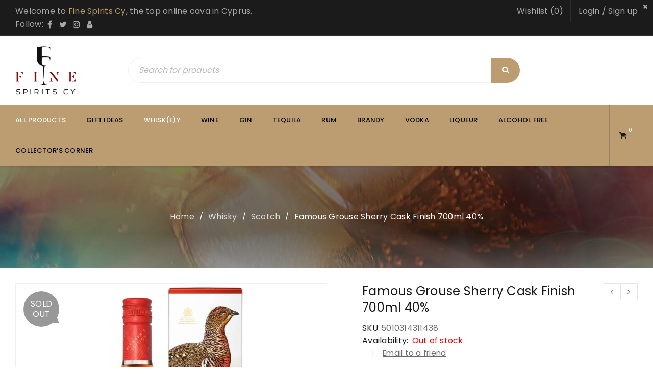

--- FILE ---
content_type: text/html; charset=UTF-8
request_url: https://finespiritscy.com/product/famous-grouse-sherry-cask-finish-700ml-40/
body_size: 35536
content:
<!DOCTYPE html>
<html lang="en-US">
<head>
		<meta charset="UTF-8" />

			<meta name="viewport" content="width=device-width, initial-scale=1.0, maximum-scale=1" />
	
	<link rel="profile" href="//gmpg.org/xfn/11" />
					<script>document.documentElement.className = document.documentElement.className + ' yes-js js_active js'</script>
			<meta name='robots' content='index, follow, max-image-preview:large, max-snippet:-1, max-video-preview:-1' />
<script id="cookieyes" type="text/javascript" src="https://cdn-cookieyes.com/client_data/242c02eac5e1f102202f67fe/script.js"></script>
	<!-- This site is optimized with the Yoast SEO plugin v26.7 - https://yoast.com/wordpress/plugins/seo/ -->
	<title>Famous Grouse Sherry Cask Finish 700ml 40%</title>
	<meta name="description" content="Famous Grouse Sherry Cask Finish, crafted and aged in sherry seasoned, Spanish oak casks, this blend of Speyside malts unveils a symphony of flavors" />
	<link rel="canonical" href="https://finespiritscy.com/product/famous-grouse-sherry-cask-finish-700ml-40/" />
	<meta property="og:locale" content="en_US" />
	<meta property="og:type" content="article" />
	<meta property="og:title" content="Famous Grouse Sherry Cask Finish 700ml 40%" />
	<meta property="og:description" content="Famous Grouse Sherry Cask Finish, crafted and aged in sherry seasoned, Spanish oak casks, this blend of Speyside malts unveils a symphony of flavors" />
	<meta property="og:url" content="https://finespiritscy.com/product/famous-grouse-sherry-cask-finish-700ml-40/" />
	<meta property="og:site_name" content="Fine Spirits CY" />
	<meta property="article:publisher" content="https://www.facebook.com/finespiritscy/" />
	<meta property="article:modified_time" content="2025-12-27T02:41:17+00:00" />
	<meta property="og:image" content="https://finespiritscy.com/wp-content/uploads/2024/02/Famous-Grouse-Sherry-Cask-700ml-FSCY.jpg" />
	<meta property="og:image:width" content="1800" />
	<meta property="og:image:height" content="1800" />
	<meta property="og:image:type" content="image/jpeg" />
	<meta name="twitter:card" content="summary_large_image" />
	<meta name="twitter:site" content="@FineSpiritCY" />
	<meta name="twitter:label1" content="Est. reading time" />
	<meta name="twitter:data1" content="2 minutes" />
	<script type="application/ld+json" class="yoast-schema-graph">{"@context":"https://schema.org","@graph":[{"@type":"WebPage","@id":"https://finespiritscy.com/product/famous-grouse-sherry-cask-finish-700ml-40/","url":"https://finespiritscy.com/product/famous-grouse-sherry-cask-finish-700ml-40/","name":"Famous Grouse Sherry Cask Finish 700ml 40%","isPartOf":{"@id":"https://finespiritscy.com/#website"},"primaryImageOfPage":{"@id":"https://finespiritscy.com/product/famous-grouse-sherry-cask-finish-700ml-40/#primaryimage"},"image":{"@id":"https://finespiritscy.com/product/famous-grouse-sherry-cask-finish-700ml-40/#primaryimage"},"thumbnailUrl":"https://finespiritscy.com/wp-content/uploads/2024/02/Famous-Grouse-Sherry-Cask-700ml-FSCY.jpg","datePublished":"2024-02-20T10:55:17+00:00","dateModified":"2025-12-27T02:41:17+00:00","description":"Famous Grouse Sherry Cask Finish, crafted and aged in sherry seasoned, Spanish oak casks, this blend of Speyside malts unveils a symphony of flavors","breadcrumb":{"@id":"https://finespiritscy.com/product/famous-grouse-sherry-cask-finish-700ml-40/#breadcrumb"},"inLanguage":"en-US","potentialAction":[{"@type":"ReadAction","target":["https://finespiritscy.com/product/famous-grouse-sherry-cask-finish-700ml-40/"]}]},{"@type":"ImageObject","inLanguage":"en-US","@id":"https://finespiritscy.com/product/famous-grouse-sherry-cask-finish-700ml-40/#primaryimage","url":"https://finespiritscy.com/wp-content/uploads/2024/02/Famous-Grouse-Sherry-Cask-700ml-FSCY.jpg","contentUrl":"https://finespiritscy.com/wp-content/uploads/2024/02/Famous-Grouse-Sherry-Cask-700ml-FSCY.jpg","width":1800,"height":1800,"caption":"Famous Grouse Sherry Cask 700ml 70cl 0.7L Price Whisky Whiskey Cyprus CY"},{"@type":"BreadcrumbList","@id":"https://finespiritscy.com/product/famous-grouse-sherry-cask-finish-700ml-40/#breadcrumb","itemListElement":[{"@type":"ListItem","position":1,"name":"Home","item":"https://finespiritscy.com/"},{"@type":"ListItem","position":2,"name":"Shop","item":"https://finespiritscy.com/shop/"},{"@type":"ListItem","position":3,"name":"Famous Grouse Sherry Cask Finish 700ml 40%"}]},{"@type":"WebSite","@id":"https://finespiritscy.com/#website","url":"https://finespiritscy.com/","name":"Fine Spirits CY","description":"Drinks delivered at your doorstep!","publisher":{"@id":"https://finespiritscy.com/#organization"},"potentialAction":[{"@type":"SearchAction","target":{"@type":"EntryPoint","urlTemplate":"https://finespiritscy.com/?s={search_term_string}"},"query-input":{"@type":"PropertyValueSpecification","valueRequired":true,"valueName":"search_term_string"}}],"inLanguage":"en-US"},{"@type":"Organization","@id":"https://finespiritscy.com/#organization","name":"Nick's Bottle Shop Limited","url":"https://finespiritscy.com/","logo":{"@type":"ImageObject","inLanguage":"en-US","@id":"https://finespiritscy.com/#/schema/logo/image/","url":"https://finespiritscy.com/wp-content/uploads/2022/06/fine-spirits-cyprus-nicks-bottle-shop-protaras-logo.png","contentUrl":"https://finespiritscy.com/wp-content/uploads/2022/06/fine-spirits-cyprus-nicks-bottle-shop-protaras-logo.png","width":188,"height":150,"caption":"Nick's Bottle Shop Limited"},"image":{"@id":"https://finespiritscy.com/#/schema/logo/image/"},"sameAs":["https://www.facebook.com/finespiritscy/","https://x.com/FineSpiritCY","https://www.instagram.com/finespiritscy","https://www.trustpilot.com/review/finespiritscy.com","https://pinterest.com/finespiritscy/"]}]}</script>
	<!-- / Yoast SEO plugin. -->


<link rel='dns-prefetch' href='//fonts.googleapis.com' />
<link rel='preconnect' href='https://fonts.gstatic.com' crossorigin />
<link rel="alternate" type="application/rss+xml" title="Fine Spirits CY &raquo; Feed" href="https://finespiritscy.com/feed/" />
<link rel="alternate" type="application/rss+xml" title="Fine Spirits CY &raquo; Comments Feed" href="https://finespiritscy.com/comments/feed/" />
<link rel="alternate" title="oEmbed (JSON)" type="application/json+oembed" href="https://finespiritscy.com/wp-json/oembed/1.0/embed?url=https%3A%2F%2Ffinespiritscy.com%2Fproduct%2Ffamous-grouse-sherry-cask-finish-700ml-40%2F" />
<link rel="alternate" title="oEmbed (XML)" type="text/xml+oembed" href="https://finespiritscy.com/wp-json/oembed/1.0/embed?url=https%3A%2F%2Ffinespiritscy.com%2Fproduct%2Ffamous-grouse-sherry-cask-finish-700ml-40%2F&#038;format=xml" />
		<!-- This site uses the Google Analytics by MonsterInsights plugin v9.11.1 - Using Analytics tracking - https://www.monsterinsights.com/ -->
							<script src="//www.googletagmanager.com/gtag/js?id=G-NEV7FT23V4"  data-cfasync="false" data-wpfc-render="false" type="text/javascript" async></script>
			<script data-cfasync="false" data-wpfc-render="false" type="text/javascript">
				var mi_version = '9.11.1';
				var mi_track_user = true;
				var mi_no_track_reason = '';
								var MonsterInsightsDefaultLocations = {"page_location":"https:\/\/finespiritscy.com\/product\/famous-grouse-sherry-cask-finish-700ml-40\/"};
								if ( typeof MonsterInsightsPrivacyGuardFilter === 'function' ) {
					var MonsterInsightsLocations = (typeof MonsterInsightsExcludeQuery === 'object') ? MonsterInsightsPrivacyGuardFilter( MonsterInsightsExcludeQuery ) : MonsterInsightsPrivacyGuardFilter( MonsterInsightsDefaultLocations );
				} else {
					var MonsterInsightsLocations = (typeof MonsterInsightsExcludeQuery === 'object') ? MonsterInsightsExcludeQuery : MonsterInsightsDefaultLocations;
				}

								var disableStrs = [
										'ga-disable-G-NEV7FT23V4',
									];

				/* Function to detect opted out users */
				function __gtagTrackerIsOptedOut() {
					for (var index = 0; index < disableStrs.length; index++) {
						if (document.cookie.indexOf(disableStrs[index] + '=true') > -1) {
							return true;
						}
					}

					return false;
				}

				/* Disable tracking if the opt-out cookie exists. */
				if (__gtagTrackerIsOptedOut()) {
					for (var index = 0; index < disableStrs.length; index++) {
						window[disableStrs[index]] = true;
					}
				}

				/* Opt-out function */
				function __gtagTrackerOptout() {
					for (var index = 0; index < disableStrs.length; index++) {
						document.cookie = disableStrs[index] + '=true; expires=Thu, 31 Dec 2099 23:59:59 UTC; path=/';
						window[disableStrs[index]] = true;
					}
				}

				if ('undefined' === typeof gaOptout) {
					function gaOptout() {
						__gtagTrackerOptout();
					}
				}
								window.dataLayer = window.dataLayer || [];

				window.MonsterInsightsDualTracker = {
					helpers: {},
					trackers: {},
				};
				if (mi_track_user) {
					function __gtagDataLayer() {
						dataLayer.push(arguments);
					}

					function __gtagTracker(type, name, parameters) {
						if (!parameters) {
							parameters = {};
						}

						if (parameters.send_to) {
							__gtagDataLayer.apply(null, arguments);
							return;
						}

						if (type === 'event') {
														parameters.send_to = monsterinsights_frontend.v4_id;
							var hookName = name;
							if (typeof parameters['event_category'] !== 'undefined') {
								hookName = parameters['event_category'] + ':' + name;
							}

							if (typeof MonsterInsightsDualTracker.trackers[hookName] !== 'undefined') {
								MonsterInsightsDualTracker.trackers[hookName](parameters);
							} else {
								__gtagDataLayer('event', name, parameters);
							}
							
						} else {
							__gtagDataLayer.apply(null, arguments);
						}
					}

					__gtagTracker('js', new Date());
					__gtagTracker('set', {
						'developer_id.dZGIzZG': true,
											});
					if ( MonsterInsightsLocations.page_location ) {
						__gtagTracker('set', MonsterInsightsLocations);
					}
										__gtagTracker('config', 'G-NEV7FT23V4', {"forceSSL":"true","link_attribution":"true"} );
										window.gtag = __gtagTracker;										(function () {
						/* https://developers.google.com/analytics/devguides/collection/analyticsjs/ */
						/* ga and __gaTracker compatibility shim. */
						var noopfn = function () {
							return null;
						};
						var newtracker = function () {
							return new Tracker();
						};
						var Tracker = function () {
							return null;
						};
						var p = Tracker.prototype;
						p.get = noopfn;
						p.set = noopfn;
						p.send = function () {
							var args = Array.prototype.slice.call(arguments);
							args.unshift('send');
							__gaTracker.apply(null, args);
						};
						var __gaTracker = function () {
							var len = arguments.length;
							if (len === 0) {
								return;
							}
							var f = arguments[len - 1];
							if (typeof f !== 'object' || f === null || typeof f.hitCallback !== 'function') {
								if ('send' === arguments[0]) {
									var hitConverted, hitObject = false, action;
									if ('event' === arguments[1]) {
										if ('undefined' !== typeof arguments[3]) {
											hitObject = {
												'eventAction': arguments[3],
												'eventCategory': arguments[2],
												'eventLabel': arguments[4],
												'value': arguments[5] ? arguments[5] : 1,
											}
										}
									}
									if ('pageview' === arguments[1]) {
										if ('undefined' !== typeof arguments[2]) {
											hitObject = {
												'eventAction': 'page_view',
												'page_path': arguments[2],
											}
										}
									}
									if (typeof arguments[2] === 'object') {
										hitObject = arguments[2];
									}
									if (typeof arguments[5] === 'object') {
										Object.assign(hitObject, arguments[5]);
									}
									if ('undefined' !== typeof arguments[1].hitType) {
										hitObject = arguments[1];
										if ('pageview' === hitObject.hitType) {
											hitObject.eventAction = 'page_view';
										}
									}
									if (hitObject) {
										action = 'timing' === arguments[1].hitType ? 'timing_complete' : hitObject.eventAction;
										hitConverted = mapArgs(hitObject);
										__gtagTracker('event', action, hitConverted);
									}
								}
								return;
							}

							function mapArgs(args) {
								var arg, hit = {};
								var gaMap = {
									'eventCategory': 'event_category',
									'eventAction': 'event_action',
									'eventLabel': 'event_label',
									'eventValue': 'event_value',
									'nonInteraction': 'non_interaction',
									'timingCategory': 'event_category',
									'timingVar': 'name',
									'timingValue': 'value',
									'timingLabel': 'event_label',
									'page': 'page_path',
									'location': 'page_location',
									'title': 'page_title',
									'referrer' : 'page_referrer',
								};
								for (arg in args) {
																		if (!(!args.hasOwnProperty(arg) || !gaMap.hasOwnProperty(arg))) {
										hit[gaMap[arg]] = args[arg];
									} else {
										hit[arg] = args[arg];
									}
								}
								return hit;
							}

							try {
								f.hitCallback();
							} catch (ex) {
							}
						};
						__gaTracker.create = newtracker;
						__gaTracker.getByName = newtracker;
						__gaTracker.getAll = function () {
							return [];
						};
						__gaTracker.remove = noopfn;
						__gaTracker.loaded = true;
						window['__gaTracker'] = __gaTracker;
					})();
									} else {
										console.log("");
					(function () {
						function __gtagTracker() {
							return null;
						}

						window['__gtagTracker'] = __gtagTracker;
						window['gtag'] = __gtagTracker;
					})();
									}
			</script>
							<!-- / Google Analytics by MonsterInsights -->
		<style id='wp-img-auto-sizes-contain-inline-css' type='text/css'>
img:is([sizes=auto i],[sizes^="auto," i]){contain-intrinsic-size:3000px 1500px}
/*# sourceURL=wp-img-auto-sizes-contain-inline-css */
</style>
<link rel='stylesheet' id='eav-css' href='https://finespiritscy.com/wp-content/plugins/elegant-age-verification/public/css/elegant-age-verification.min.css?ver=1.2.3' type='text/css' media='all' />
<link rel='stylesheet' id='eav-google-font-css' href='https://fonts.googleapis.com/css?family=Open+Sans%3A400%2C700&#038;display=swap&#038;ver=2e2b096926cdd4ba0581a2b54e442b83' type='text/css' media='all' />
<style id='eav-settings-inline-css' type='text/css'>
.eav, .eav * { font-family:'Open Sans', sans-serif; }html[class*="eav-theme"]:before,.eav { z-index:10000; }.eav .eav__background-image { opacity:1;background-image:url("https://finespiritscy.com/wp-content/uploads/2022/05/fine-spirits-cyprus-slider-wine.jpg");background-position:50% 50%;background-size:cover; }.eav .eav__logo-image { width:auto!important;height:auto !important; }
/*# sourceURL=eav-settings-inline-css */
</style>
<link rel='stylesheet' id='woo-cart-weight-blocks-integration-frontend-css' href='https://finespiritscy.com/wp-content/plugins/woo-cart-weight/build/style-index.css?ver=1764936443' type='text/css' media='all' />
<link rel='stylesheet' id='woo-cart-weight-blocks-integration-editor-css' href='https://finespiritscy.com/wp-content/plugins/woo-cart-weight/build/style-index.css?ver=1764936443' type='text/css' media='all' />
<style id='wp-emoji-styles-inline-css' type='text/css'>

	img.wp-smiley, img.emoji {
		display: inline !important;
		border: none !important;
		box-shadow: none !important;
		height: 1em !important;
		width: 1em !important;
		margin: 0 0.07em !important;
		vertical-align: -0.1em !important;
		background: none !important;
		padding: 0 !important;
	}
/*# sourceURL=wp-emoji-styles-inline-css */
</style>
<link rel='stylesheet' id='wp-block-library-css' href='https://finespiritscy.com/wp-includes/css/dist/block-library/style.min.css?ver=2e2b096926cdd4ba0581a2b54e442b83' type='text/css' media='all' />
<style id='global-styles-inline-css' type='text/css'>
:root{--wp--preset--aspect-ratio--square: 1;--wp--preset--aspect-ratio--4-3: 4/3;--wp--preset--aspect-ratio--3-4: 3/4;--wp--preset--aspect-ratio--3-2: 3/2;--wp--preset--aspect-ratio--2-3: 2/3;--wp--preset--aspect-ratio--16-9: 16/9;--wp--preset--aspect-ratio--9-16: 9/16;--wp--preset--color--black: #000000;--wp--preset--color--cyan-bluish-gray: #abb8c3;--wp--preset--color--white: #ffffff;--wp--preset--color--pale-pink: #f78da7;--wp--preset--color--vivid-red: #cf2e2e;--wp--preset--color--luminous-vivid-orange: #ff6900;--wp--preset--color--luminous-vivid-amber: #fcb900;--wp--preset--color--light-green-cyan: #7bdcb5;--wp--preset--color--vivid-green-cyan: #00d084;--wp--preset--color--pale-cyan-blue: #8ed1fc;--wp--preset--color--vivid-cyan-blue: #0693e3;--wp--preset--color--vivid-purple: #9b51e0;--wp--preset--gradient--vivid-cyan-blue-to-vivid-purple: linear-gradient(135deg,rgb(6,147,227) 0%,rgb(155,81,224) 100%);--wp--preset--gradient--light-green-cyan-to-vivid-green-cyan: linear-gradient(135deg,rgb(122,220,180) 0%,rgb(0,208,130) 100%);--wp--preset--gradient--luminous-vivid-amber-to-luminous-vivid-orange: linear-gradient(135deg,rgb(252,185,0) 0%,rgb(255,105,0) 100%);--wp--preset--gradient--luminous-vivid-orange-to-vivid-red: linear-gradient(135deg,rgb(255,105,0) 0%,rgb(207,46,46) 100%);--wp--preset--gradient--very-light-gray-to-cyan-bluish-gray: linear-gradient(135deg,rgb(238,238,238) 0%,rgb(169,184,195) 100%);--wp--preset--gradient--cool-to-warm-spectrum: linear-gradient(135deg,rgb(74,234,220) 0%,rgb(151,120,209) 20%,rgb(207,42,186) 40%,rgb(238,44,130) 60%,rgb(251,105,98) 80%,rgb(254,248,76) 100%);--wp--preset--gradient--blush-light-purple: linear-gradient(135deg,rgb(255,206,236) 0%,rgb(152,150,240) 100%);--wp--preset--gradient--blush-bordeaux: linear-gradient(135deg,rgb(254,205,165) 0%,rgb(254,45,45) 50%,rgb(107,0,62) 100%);--wp--preset--gradient--luminous-dusk: linear-gradient(135deg,rgb(255,203,112) 0%,rgb(199,81,192) 50%,rgb(65,88,208) 100%);--wp--preset--gradient--pale-ocean: linear-gradient(135deg,rgb(255,245,203) 0%,rgb(182,227,212) 50%,rgb(51,167,181) 100%);--wp--preset--gradient--electric-grass: linear-gradient(135deg,rgb(202,248,128) 0%,rgb(113,206,126) 100%);--wp--preset--gradient--midnight: linear-gradient(135deg,rgb(2,3,129) 0%,rgb(40,116,252) 100%);--wp--preset--font-size--small: 13px;--wp--preset--font-size--medium: 20px;--wp--preset--font-size--large: 36px;--wp--preset--font-size--x-large: 42px;--wp--preset--spacing--20: 0.44rem;--wp--preset--spacing--30: 0.67rem;--wp--preset--spacing--40: 1rem;--wp--preset--spacing--50: 1.5rem;--wp--preset--spacing--60: 2.25rem;--wp--preset--spacing--70: 3.38rem;--wp--preset--spacing--80: 5.06rem;--wp--preset--shadow--natural: 6px 6px 9px rgba(0, 0, 0, 0.2);--wp--preset--shadow--deep: 12px 12px 50px rgba(0, 0, 0, 0.4);--wp--preset--shadow--sharp: 6px 6px 0px rgba(0, 0, 0, 0.2);--wp--preset--shadow--outlined: 6px 6px 0px -3px rgb(255, 255, 255), 6px 6px rgb(0, 0, 0);--wp--preset--shadow--crisp: 6px 6px 0px rgb(0, 0, 0);}:where(.is-layout-flex){gap: 0.5em;}:where(.is-layout-grid){gap: 0.5em;}body .is-layout-flex{display: flex;}.is-layout-flex{flex-wrap: wrap;align-items: center;}.is-layout-flex > :is(*, div){margin: 0;}body .is-layout-grid{display: grid;}.is-layout-grid > :is(*, div){margin: 0;}:where(.wp-block-columns.is-layout-flex){gap: 2em;}:where(.wp-block-columns.is-layout-grid){gap: 2em;}:where(.wp-block-post-template.is-layout-flex){gap: 1.25em;}:where(.wp-block-post-template.is-layout-grid){gap: 1.25em;}.has-black-color{color: var(--wp--preset--color--black) !important;}.has-cyan-bluish-gray-color{color: var(--wp--preset--color--cyan-bluish-gray) !important;}.has-white-color{color: var(--wp--preset--color--white) !important;}.has-pale-pink-color{color: var(--wp--preset--color--pale-pink) !important;}.has-vivid-red-color{color: var(--wp--preset--color--vivid-red) !important;}.has-luminous-vivid-orange-color{color: var(--wp--preset--color--luminous-vivid-orange) !important;}.has-luminous-vivid-amber-color{color: var(--wp--preset--color--luminous-vivid-amber) !important;}.has-light-green-cyan-color{color: var(--wp--preset--color--light-green-cyan) !important;}.has-vivid-green-cyan-color{color: var(--wp--preset--color--vivid-green-cyan) !important;}.has-pale-cyan-blue-color{color: var(--wp--preset--color--pale-cyan-blue) !important;}.has-vivid-cyan-blue-color{color: var(--wp--preset--color--vivid-cyan-blue) !important;}.has-vivid-purple-color{color: var(--wp--preset--color--vivid-purple) !important;}.has-black-background-color{background-color: var(--wp--preset--color--black) !important;}.has-cyan-bluish-gray-background-color{background-color: var(--wp--preset--color--cyan-bluish-gray) !important;}.has-white-background-color{background-color: var(--wp--preset--color--white) !important;}.has-pale-pink-background-color{background-color: var(--wp--preset--color--pale-pink) !important;}.has-vivid-red-background-color{background-color: var(--wp--preset--color--vivid-red) !important;}.has-luminous-vivid-orange-background-color{background-color: var(--wp--preset--color--luminous-vivid-orange) !important;}.has-luminous-vivid-amber-background-color{background-color: var(--wp--preset--color--luminous-vivid-amber) !important;}.has-light-green-cyan-background-color{background-color: var(--wp--preset--color--light-green-cyan) !important;}.has-vivid-green-cyan-background-color{background-color: var(--wp--preset--color--vivid-green-cyan) !important;}.has-pale-cyan-blue-background-color{background-color: var(--wp--preset--color--pale-cyan-blue) !important;}.has-vivid-cyan-blue-background-color{background-color: var(--wp--preset--color--vivid-cyan-blue) !important;}.has-vivid-purple-background-color{background-color: var(--wp--preset--color--vivid-purple) !important;}.has-black-border-color{border-color: var(--wp--preset--color--black) !important;}.has-cyan-bluish-gray-border-color{border-color: var(--wp--preset--color--cyan-bluish-gray) !important;}.has-white-border-color{border-color: var(--wp--preset--color--white) !important;}.has-pale-pink-border-color{border-color: var(--wp--preset--color--pale-pink) !important;}.has-vivid-red-border-color{border-color: var(--wp--preset--color--vivid-red) !important;}.has-luminous-vivid-orange-border-color{border-color: var(--wp--preset--color--luminous-vivid-orange) !important;}.has-luminous-vivid-amber-border-color{border-color: var(--wp--preset--color--luminous-vivid-amber) !important;}.has-light-green-cyan-border-color{border-color: var(--wp--preset--color--light-green-cyan) !important;}.has-vivid-green-cyan-border-color{border-color: var(--wp--preset--color--vivid-green-cyan) !important;}.has-pale-cyan-blue-border-color{border-color: var(--wp--preset--color--pale-cyan-blue) !important;}.has-vivid-cyan-blue-border-color{border-color: var(--wp--preset--color--vivid-cyan-blue) !important;}.has-vivid-purple-border-color{border-color: var(--wp--preset--color--vivid-purple) !important;}.has-vivid-cyan-blue-to-vivid-purple-gradient-background{background: var(--wp--preset--gradient--vivid-cyan-blue-to-vivid-purple) !important;}.has-light-green-cyan-to-vivid-green-cyan-gradient-background{background: var(--wp--preset--gradient--light-green-cyan-to-vivid-green-cyan) !important;}.has-luminous-vivid-amber-to-luminous-vivid-orange-gradient-background{background: var(--wp--preset--gradient--luminous-vivid-amber-to-luminous-vivid-orange) !important;}.has-luminous-vivid-orange-to-vivid-red-gradient-background{background: var(--wp--preset--gradient--luminous-vivid-orange-to-vivid-red) !important;}.has-very-light-gray-to-cyan-bluish-gray-gradient-background{background: var(--wp--preset--gradient--very-light-gray-to-cyan-bluish-gray) !important;}.has-cool-to-warm-spectrum-gradient-background{background: var(--wp--preset--gradient--cool-to-warm-spectrum) !important;}.has-blush-light-purple-gradient-background{background: var(--wp--preset--gradient--blush-light-purple) !important;}.has-blush-bordeaux-gradient-background{background: var(--wp--preset--gradient--blush-bordeaux) !important;}.has-luminous-dusk-gradient-background{background: var(--wp--preset--gradient--luminous-dusk) !important;}.has-pale-ocean-gradient-background{background: var(--wp--preset--gradient--pale-ocean) !important;}.has-electric-grass-gradient-background{background: var(--wp--preset--gradient--electric-grass) !important;}.has-midnight-gradient-background{background: var(--wp--preset--gradient--midnight) !important;}.has-small-font-size{font-size: var(--wp--preset--font-size--small) !important;}.has-medium-font-size{font-size: var(--wp--preset--font-size--medium) !important;}.has-large-font-size{font-size: var(--wp--preset--font-size--large) !important;}.has-x-large-font-size{font-size: var(--wp--preset--font-size--x-large) !important;}
/*# sourceURL=global-styles-inline-css */
</style>

<style id='classic-theme-styles-inline-css' type='text/css'>
/*! This file is auto-generated */
.wp-block-button__link{color:#fff;background-color:#32373c;border-radius:9999px;box-shadow:none;text-decoration:none;padding:calc(.667em + 2px) calc(1.333em + 2px);font-size:1.125em}.wp-block-file__button{background:#32373c;color:#fff;text-decoration:none}
/*# sourceURL=/wp-includes/css/classic-themes.min.css */
</style>
<link rel='stylesheet' id='contact-form-7-css' href='https://finespiritscy.com/wp-content/plugins/contact-form-7/includes/css/styles.css?ver=6.1.4' type='text/css' media='all' />
<link rel='stylesheet' id='js_composer_front-css' href='https://finespiritscy.com/wp-content/plugins/js_composer/assets/css/js_composer.min.css?ver=8.7.2' type='text/css' media='all' />
<link rel='stylesheet' id='ts-shortcode-css' href='https://finespiritscy.com/wp-content/plugins/themesky/css/shortcode.css?ver=1.5.1' type='text/css' media='all' />
<link rel='stylesheet' id='owl-carousel-css' href='https://finespiritscy.com/wp-content/plugins/themesky/css/owl.carousel.css?ver=1.5.1' type='text/css' media='all' />
<link rel='stylesheet' id='woocommerce-layout-css' href='https://finespiritscy.com/wp-content/plugins/woocommerce/assets/css/woocommerce-layout.css?ver=10.4.3' type='text/css' media='all' />
<link rel='stylesheet' id='woocommerce-smallscreen-css' href='https://finespiritscy.com/wp-content/plugins/woocommerce/assets/css/woocommerce-smallscreen.css?ver=10.4.3' type='text/css' media='only screen and (max-width: 768px)' />
<link rel='stylesheet' id='woocommerce-general-css' href='https://finespiritscy.com/wp-content/plugins/woocommerce/assets/css/woocommerce.css?ver=10.4.3' type='text/css' media='all' />
<style id='woocommerce-inline-inline-css' type='text/css'>
.woocommerce form .form-row .required { visibility: visible; }
/*# sourceURL=woocommerce-inline-inline-css */
</style>
<link rel='stylesheet' id='jquery-selectBox-css' href='https://finespiritscy.com/wp-content/plugins/yith-woocommerce-wishlist/assets/css/jquery.selectBox.css?ver=1.2.0' type='text/css' media='all' />
<link rel='stylesheet' id='woocommerce_prettyPhoto_css-css' href='//finespiritscy.com/wp-content/plugins/woocommerce/assets/css/prettyPhoto.css?ver=3.1.6' type='text/css' media='all' />
<link rel='stylesheet' id='yith-wcwl-main-css' href='https://finespiritscy.com/wp-content/plugins/yith-woocommerce-wishlist/assets/css/style.css?ver=4.11.0' type='text/css' media='all' />
<style id='yith-wcwl-main-inline-css' type='text/css'>
 :root { --rounded-corners-radius: 16px; --add-to-cart-rounded-corners-radius: 16px; --color-headers-background: #F4F4F4; --feedback-duration: 3s } 
/*# sourceURL=yith-wcwl-main-inline-css */
</style>
<link rel='stylesheet' id='yith-wcwl-add-to-wishlist-css' href='https://finespiritscy.com/wp-content/plugins/yith-woocommerce-wishlist/assets/css/frontend/add-to-wishlist.css?ver=4.11.0' type='text/css' media='all' />
<style id='yith-wcwl-add-to-wishlist-inline-css' type='text/css'>
 :root { --rounded-corners-radius: 16px; --add-to-cart-rounded-corners-radius: 16px; --color-headers-background: #F4F4F4; --feedback-duration: 3s } 
/*# sourceURL=yith-wcwl-add-to-wishlist-inline-css */
</style>
<link rel='stylesheet' id='wcipi_setting_intlTelInput-css' href='https://finespiritscy.com/wp-content/plugins/wcipi-plugin/css/wcipi-intlTelInput.min.css?ver=2.1.8' type='text/css' media='all' />
<link rel='stylesheet' id='wcipi_setting_intlTelInputMainCss-css' href='https://finespiritscy.com/wp-content/plugins/wcipi-plugin/css/wcipi-styles.css?ver=2.1.8' type='text/css' media='all' />
<link rel='stylesheet' id='upstore-reset-css' href='https://finespiritscy.com/wp-content/themes/upstore/css/reset.css?ver=1.7.7' type='text/css' media='all' />
<link rel='stylesheet' id='upstore-style-css' href='https://finespiritscy.com/wp-content/themes/upstore/style.css?ver=1.7.7' type='text/css' media='all' />
<link rel='stylesheet' id='upstore-child-style-css' href='https://finespiritscy.com/wp-content/themes/upstore-child/style.css?ver=2e2b096926cdd4ba0581a2b54e442b83' type='text/css' media='all' />
<link rel='stylesheet' id='flexible-shipping-free-shipping-css' href='https://finespiritscy.com/wp-content/plugins/flexible-shipping/assets/dist/css/free-shipping.css?ver=6.5.2.2' type='text/css' media='all' />
<link rel="preload" as="style" href="https://fonts.googleapis.com/css?family=Poppins:400,600,500%7CPlayball:400&#038;subset=latin&#038;display=swap&#038;ver=1764937174" /><link rel="stylesheet" href="https://fonts.googleapis.com/css?family=Poppins:400,600,500%7CPlayball:400&#038;subset=latin&#038;display=swap&#038;ver=1764937174" media="print" onload="this.media='all'"><noscript><link rel="stylesheet" href="https://fonts.googleapis.com/css?family=Poppins:400,600,500%7CPlayball:400&#038;subset=latin&#038;display=swap&#038;ver=1764937174" /></noscript><link rel='stylesheet' id='font-awesome-css' href='https://finespiritscy.com/wp-content/themes/upstore/css/font-awesome.css?ver=1.7.7' type='text/css' media='all' />
<link rel='stylesheet' id='upstore-responsive-css' href='https://finespiritscy.com/wp-content/themes/upstore/css/responsive.css?ver=1.7.7' type='text/css' media='all' />
<link rel='stylesheet' id='prettyphoto-css' href='https://finespiritscy.com/wp-content/plugins/js_composer/assets/lib/vendor/prettyphoto/css/prettyPhoto.min.css?ver=8.7.2' type='text/css' media='all' />
<link rel='stylesheet' id='upstore-dynamic-css-css' href='https://finespiritscy.com/wp-content/uploads/upstorechild.css?ver=1764937174' type='text/css' media='all' />
<script type="text/template" id="tmpl-variation-template">
	<div class="woocommerce-variation-description">{{{ data.variation.variation_description }}}</div>
	<div class="woocommerce-variation-price">{{{ data.variation.price_html }}}</div>
	<div class="woocommerce-variation-availability">{{{ data.variation.availability_html }}}</div>
</script>
<script type="text/template" id="tmpl-unavailable-variation-template">
	<p role="alert">Sorry, this product is unavailable. Please choose a different combination.</p>
</script>
<script type="text/javascript" src="https://finespiritscy.com/wp-content/plugins/google-analytics-for-wordpress/assets/js/frontend-gtag.js?ver=9.11.1" id="monsterinsights-frontend-script-js" async="async" data-wp-strategy="async"></script>
<script data-cfasync="false" data-wpfc-render="false" type="text/javascript" id='monsterinsights-frontend-script-js-extra'>/* <![CDATA[ */
var monsterinsights_frontend = {"js_events_tracking":"true","download_extensions":"doc,pdf,ppt,zip,xls,docx,pptx,xlsx","inbound_paths":"[{\"path\":\"\\\/go\\\/\",\"label\":\"affiliate\"},{\"path\":\"\\\/recommend\\\/\",\"label\":\"affiliate\"}]","home_url":"https:\/\/finespiritscy.com","hash_tracking":"false","v4_id":"G-NEV7FT23V4"};/* ]]> */
</script>
<script type="text/javascript" src="https://finespiritscy.com/wp-includes/js/jquery/jquery.min.js?ver=3.7.1" id="jquery-core-js"></script>
<script type="text/javascript" src="https://finespiritscy.com/wp-includes/js/jquery/jquery-migrate.min.js?ver=3.4.1" id="jquery-migrate-js"></script>
<script type="text/javascript" src="https://finespiritscy.com/wp-content/plugins/woocommerce/assets/js/jquery-blockui/jquery.blockUI.min.js?ver=2.7.0-wc.10.4.3" id="wc-jquery-blockui-js" data-wp-strategy="defer"></script>
<script type="text/javascript" id="wc-add-to-cart-js-extra">
/* <![CDATA[ */
var wc_add_to_cart_params = {"ajax_url":"/wp-admin/admin-ajax.php","wc_ajax_url":"/?wc-ajax=%%endpoint%%","i18n_view_cart":"View cart","cart_url":"https://finespiritscy.com/cart/","is_cart":"","cart_redirect_after_add":"no"};
//# sourceURL=wc-add-to-cart-js-extra
/* ]]> */
</script>
<script type="text/javascript" src="https://finespiritscy.com/wp-content/plugins/woocommerce/assets/js/frontend/add-to-cart.min.js?ver=10.4.3" id="wc-add-to-cart-js" data-wp-strategy="defer"></script>
<script type="text/javascript" id="wc-single-product-js-extra">
/* <![CDATA[ */
var wc_single_product_params = {"i18n_required_rating_text":"Please select a rating","i18n_rating_options":["1 of 5 stars","2 of 5 stars","3 of 5 stars","4 of 5 stars","5 of 5 stars"],"i18n_product_gallery_trigger_text":"View full-screen image gallery","review_rating_required":"yes","flexslider":{"rtl":false,"animation":"slide","smoothHeight":true,"directionNav":false,"controlNav":"thumbnails","slideshow":false,"animationSpeed":500,"animationLoop":false,"allowOneSlide":false},"zoom_enabled":"","zoom_options":[],"photoswipe_enabled":"","photoswipe_options":{"shareEl":false,"closeOnScroll":false,"history":false,"hideAnimationDuration":0,"showAnimationDuration":0},"flexslider_enabled":""};
//# sourceURL=wc-single-product-js-extra
/* ]]> */
</script>
<script type="text/javascript" src="https://finespiritscy.com/wp-content/plugins/woocommerce/assets/js/frontend/single-product.min.js?ver=10.4.3" id="wc-single-product-js" defer="defer" data-wp-strategy="defer"></script>
<script type="text/javascript" src="https://finespiritscy.com/wp-content/plugins/woocommerce/assets/js/js-cookie/js.cookie.min.js?ver=2.1.4-wc.10.4.3" id="wc-js-cookie-js" defer="defer" data-wp-strategy="defer"></script>
<script type="text/javascript" id="woocommerce-js-extra">
/* <![CDATA[ */
var woocommerce_params = {"ajax_url":"/wp-admin/admin-ajax.php","wc_ajax_url":"/?wc-ajax=%%endpoint%%","i18n_password_show":"Show password","i18n_password_hide":"Hide password"};
//# sourceURL=woocommerce-js-extra
/* ]]> */
</script>
<script type="text/javascript" src="https://finespiritscy.com/wp-content/plugins/woocommerce/assets/js/frontend/woocommerce.min.js?ver=10.4.3" id="woocommerce-js" defer="defer" data-wp-strategy="defer"></script>
<script type="text/javascript" src="https://finespiritscy.com/wp-content/plugins/js_composer/assets/js/vendors/woocommerce-add-to-cart.js?ver=8.7.2" id="vc_woocommerce-add-to-cart-js-js"></script>
<script type="text/javascript" id="woocommerce-tokenization-form-js-extra">
/* <![CDATA[ */
var wc_tokenization_form_params = {"is_registration_required":"","is_logged_in":""};
//# sourceURL=woocommerce-tokenization-form-js-extra
/* ]]> */
</script>
<script type="text/javascript" src="https://finespiritscy.com/wp-content/plugins/woocommerce/assets/js/frontend/tokenization-form.min.js?ver=10.4.3" id="woocommerce-tokenization-form-js"></script>
<script type="text/javascript" id="wc-cart-fragments-js-extra">
/* <![CDATA[ */
var wc_cart_fragments_params = {"ajax_url":"/wp-admin/admin-ajax.php","wc_ajax_url":"/?wc-ajax=%%endpoint%%","cart_hash_key":"wc_cart_hash_8fa8baaddee035f2adf1894588485ded","fragment_name":"wc_fragments_8fa8baaddee035f2adf1894588485ded","request_timeout":"5000"};
//# sourceURL=wc-cart-fragments-js-extra
/* ]]> */
</script>
<script type="text/javascript" src="https://finespiritscy.com/wp-content/plugins/woocommerce/assets/js/frontend/cart-fragments.min.js?ver=10.4.3" id="wc-cart-fragments-js" defer="defer" data-wp-strategy="defer"></script>
<script type="text/javascript" src="https://finespiritscy.com/wp-includes/js/underscore.min.js?ver=1.13.7" id="underscore-js"></script>
<script type="text/javascript" id="wp-util-js-extra">
/* <![CDATA[ */
var _wpUtilSettings = {"ajax":{"url":"/wp-admin/admin-ajax.php"}};
//# sourceURL=wp-util-js-extra
/* ]]> */
</script>
<script type="text/javascript" src="https://finespiritscy.com/wp-includes/js/wp-util.min.js?ver=2e2b096926cdd4ba0581a2b54e442b83" id="wp-util-js"></script>
<script type="text/javascript" id="wc-add-to-cart-variation-js-extra">
/* <![CDATA[ */
var wc_add_to_cart_variation_params = {"wc_ajax_url":"/?wc-ajax=%%endpoint%%","i18n_no_matching_variations_text":"Sorry, no products matched your selection. Please choose a different combination.","i18n_make_a_selection_text":"Please select some product options before adding this product to your cart.","i18n_unavailable_text":"Sorry, this product is unavailable. Please choose a different combination.","i18n_reset_alert_text":"Your selection has been reset. Please select some product options before adding this product to your cart."};
//# sourceURL=wc-add-to-cart-variation-js-extra
/* ]]> */
</script>
<script type="text/javascript" src="https://finespiritscy.com/wp-content/plugins/woocommerce/assets/js/frontend/add-to-cart-variation.min.js?ver=10.4.3" id="wc-add-to-cart-variation-js" defer="defer" data-wp-strategy="defer"></script>
<script></script><link rel="https://api.w.org/" href="https://finespiritscy.com/wp-json/" /><link rel="alternate" title="JSON" type="application/json" href="https://finespiritscy.com/wp-json/wp/v2/product/21872" /><link rel="EditURI" type="application/rsd+xml" title="RSD" href="https://finespiritscy.com/xmlrpc.php?rsd" />

<link rel='shortlink' href='https://finespiritscy.com/?p=21872' />
<meta name="generator" content="Redux 4.5.10" /><style type="text/css" data-type="vc_shortcodes-custom-css">.vc_custom_1499229007621{margin-bottom: 0px !important;padding-top: 30px !important;}.vc_custom_1658742877943{margin-bottom: 0px !important;}.vc_custom_1499238757805{margin-bottom: 0px !important;border-bottom-width: 0px !important;padding-top: 80px !important;}.vc_custom_1476705347722{margin-bottom: 0px !important;}.vc_custom_1476705244248{margin-bottom: 50px !important;}.vc_custom_1476706950105{margin-bottom: 50px !important;}.vc_custom_1693905919342{margin-bottom: 40px !important;}.vc_custom_1655748710409{margin-bottom: 0px !important;}.vc_custom_1655748634446{margin-bottom: 0px !important;}.vc_custom_1680864383684{margin-bottom: 0px !important;}.vc_custom_1680864416555{margin-bottom: 40px !important;}</style><!-- Google site verification - Google for WooCommerce -->
<meta name="google-site-verification" content="JsBdHnkvLBcDa5XcrNeLpar6hqgo_2wiLYEhLxvlEbE" />
	<link rel='preconnect' href='https://challenges.cloudflare.com' crossorigin>
	<link rel='dns-prefetch' href='//challenges.cloudflare.com'>
    	<noscript><style>.woocommerce-product-gallery{ opacity: 1 !important; }</style></noscript>
	<meta name="generator" content="Powered by WPBakery Page Builder - drag and drop page builder for WordPress."/>
<meta name="generator" content="Powered by Slider Revolution 6.7.40 - responsive, Mobile-Friendly Slider Plugin for WordPress with comfortable drag and drop interface." />
<link rel="icon" href="https://finespiritscy.com/wp-content/uploads/2023/04/cropped-2023-5-32x32.png" sizes="32x32" />
<link rel="icon" href="https://finespiritscy.com/wp-content/uploads/2023/04/cropped-2023-5-192x192.png" sizes="192x192" />
<link rel="apple-touch-icon" href="https://finespiritscy.com/wp-content/uploads/2023/04/cropped-2023-5-180x180.png" />
<meta name="msapplication-TileImage" content="https://finespiritscy.com/wp-content/uploads/2023/04/cropped-2023-5-270x270.png" />
<script>function setREVStartSize(e){
			//window.requestAnimationFrame(function() {
				window.RSIW = window.RSIW===undefined ? window.innerWidth : window.RSIW;
				window.RSIH = window.RSIH===undefined ? window.innerHeight : window.RSIH;
				try {
					var pw = document.getElementById(e.c).parentNode.offsetWidth,
						newh;
					pw = pw===0 || isNaN(pw) || (e.l=="fullwidth" || e.layout=="fullwidth") ? window.RSIW : pw;
					e.tabw = e.tabw===undefined ? 0 : parseInt(e.tabw);
					e.thumbw = e.thumbw===undefined ? 0 : parseInt(e.thumbw);
					e.tabh = e.tabh===undefined ? 0 : parseInt(e.tabh);
					e.thumbh = e.thumbh===undefined ? 0 : parseInt(e.thumbh);
					e.tabhide = e.tabhide===undefined ? 0 : parseInt(e.tabhide);
					e.thumbhide = e.thumbhide===undefined ? 0 : parseInt(e.thumbhide);
					e.mh = e.mh===undefined || e.mh=="" || e.mh==="auto" ? 0 : parseInt(e.mh,0);
					if(e.layout==="fullscreen" || e.l==="fullscreen")
						newh = Math.max(e.mh,window.RSIH);
					else{
						e.gw = Array.isArray(e.gw) ? e.gw : [e.gw];
						for (var i in e.rl) if (e.gw[i]===undefined || e.gw[i]===0) e.gw[i] = e.gw[i-1];
						e.gh = e.el===undefined || e.el==="" || (Array.isArray(e.el) && e.el.length==0)? e.gh : e.el;
						e.gh = Array.isArray(e.gh) ? e.gh : [e.gh];
						for (var i in e.rl) if (e.gh[i]===undefined || e.gh[i]===0) e.gh[i] = e.gh[i-1];
											
						var nl = new Array(e.rl.length),
							ix = 0,
							sl;
						e.tabw = e.tabhide>=pw ? 0 : e.tabw;
						e.thumbw = e.thumbhide>=pw ? 0 : e.thumbw;
						e.tabh = e.tabhide>=pw ? 0 : e.tabh;
						e.thumbh = e.thumbhide>=pw ? 0 : e.thumbh;
						for (var i in e.rl) nl[i] = e.rl[i]<window.RSIW ? 0 : e.rl[i];
						sl = nl[0];
						for (var i in nl) if (sl>nl[i] && nl[i]>0) { sl = nl[i]; ix=i;}
						var m = pw>(e.gw[ix]+e.tabw+e.thumbw) ? 1 : (pw-(e.tabw+e.thumbw)) / (e.gw[ix]);
						newh =  (e.gh[ix] * m) + (e.tabh + e.thumbh);
					}
					var el = document.getElementById(e.c);
					if (el!==null && el) el.style.height = newh+"px";
					el = document.getElementById(e.c+"_wrapper");
					if (el!==null && el) {
						el.style.height = newh+"px";
						el.style.display = "block";
					}
				} catch(e){
					console.log("Failure at Presize of Slider:" + e)
				}
			//});
		  };</script>
		<style type="text/css" id="wp-custom-css">
			/* Cloudflare Turnstile: Wrap the widget to control the visible area */
.cf7-cf-turnstile {
  width: 100% !important;
  overflow: hidden;
  position: relative;
}

/* Checkout Notices */
.vc_message_box > p:last-child {
	margin-left: 15px;
}

/* Checkout Shipping Methods */
.woocommerce ul#shipping_method li label {
	float: none;
}

/* Checkout Cyprus Courier Points */
.CourierPoints .select2-selection.select2-selection--single {
  padding-top: 9px;
  padding-bottom: 9px;
}		</style>
		<noscript><style> .wpb_animate_when_almost_visible { opacity: 1; }</style></noscript><link rel='stylesheet' id='wc-blocks-style-css' href='https://finespiritscy.com/wp-content/plugins/woocommerce/assets/client/blocks/wc-blocks.css?ver=wc-10.4.3' type='text/css' media='all' />
<link rel='stylesheet' id='redux-custom-fonts-css' href='//finespiritscy.com/wp-content/uploads/redux/custom-fonts/fonts.css?ver=1675115936' type='text/css' media='all' />
<link rel='stylesheet' id='rs-plugin-settings-css' href='//finespiritscy.com/wp-content/plugins/revslider/sr6/assets/css/rs6.css?ver=6.7.40' type='text/css' media='all' />
<style id='rs-plugin-settings-inline-css' type='text/css'>
#rs-demo-id {}
/*# sourceURL=rs-plugin-settings-inline-css */
</style>
</head>
<body class="wp-singular product-template-default single single-product postid-21872 wp-theme-upstore wp-child-theme-upstore-child theme-upstore woocommerce woocommerce-page woocommerce-no-js wide layout-fullwidth nav-square ts_desktop product-style-1 wpb-js-composer js-comp-ver-8.7.2 vc_responsive">
		<div id="ts-account-modal" class="ts-popup-modal ">
			<div class="overlay"></div>
			<div class="account-container popup-container">
				<span class="close">Close<i class="fa fa-close"></i></span>
				<div class="account-content">
					<div class="woocommerce">

<div class="u-columns col2-set" id="customer_login">

	<div class="u-column1 col-1">


		<h2>Login</h2>

		<form class="woocommerce-form woocommerce-form-login login" method="post" novalidate>

			
			<p class="woocommerce-form-row woocommerce-form-row--wide form-row form-row-wide">
				<label for="username">Username or email address&nbsp;<span class="required" aria-hidden="true">*</span><span class="screen-reader-text">Required</span></label>
				<input type="text" class="woocommerce-Input woocommerce-Input--text input-text" name="username" id="username" autocomplete="username" value="" required aria-required="true" />			</p>
			<p class="woocommerce-form-row woocommerce-form-row--wide form-row form-row-wide">
				<label for="password">Password&nbsp;<span class="required" aria-hidden="true">*</span><span class="screen-reader-text">Required</span></label>
				<input class="woocommerce-Input woocommerce-Input--text input-text" type="password" name="password" id="password" autocomplete="current-password" required aria-required="true" />
			</p>

					<div id="cf-turnstile-woo-login-2185724805"
		class="cf-turnstile sct-woocommerce-login" 		data-sitekey="0x4AAAAAABy3agfQvZ25IDKL"
		data-theme="light"
		data-language="auto"
		data-size="normal"
		data-retry="auto" data-retry-interval="1000"
		data-refresh-expired="auto"
		data-action="woocommerce-login-2185724805"
				data-appearance="always"></div>
			<script>document.addEventListener("DOMContentLoaded", function() { setTimeout(function(){ var e=document.getElementById("cf-turnstile-woo-login-2185724805"); e&&!e.innerHTML.trim()&&(turnstile.remove("#cf-turnstile-woo-login-2185724805"), turnstile.render("#cf-turnstile-woo-login-2185724805", {sitekey:"0x4AAAAAABy3agfQvZ25IDKL"})); }, 100); });</script>
			<br class="cf-turnstile-br cf-turnstile-br-woo-login-2185724805">
		
			<p class="form-row">
				<label class="woocommerce-form__label woocommerce-form__label-for-checkbox woocommerce-form-login__rememberme">
					<input class="woocommerce-form__input woocommerce-form__input-checkbox" name="rememberme" type="checkbox" id="rememberme" value="forever" /> <span>Remember me</span>
				</label>
				<input type="hidden" id="woocommerce-login-nonce" name="woocommerce-login-nonce" value="37245f0355" /><input type="hidden" name="_wp_http_referer" value="/product/famous-grouse-sherry-cask-finish-700ml-40/" />				<button type="submit" class="woocommerce-button button woocommerce-form-login__submit" name="login" value="Log in">Log in</button>
			</p>
			<p class="woocommerce-LostPassword lost_password">
				<a href="https://finespiritscy.com/my-account/lost-password/">Lost your password?</a>
			</p>

			
		</form>


	</div>

	<div class="u-column2 col-2">

		<h2>Register</h2>

		<form method="post" class="woocommerce-form woocommerce-form-register register"  >

			
			
			<p class="woocommerce-form-row woocommerce-form-row--wide form-row form-row-wide">
				<label for="reg_email">Email address&nbsp;<span class="required" aria-hidden="true">*</span><span class="screen-reader-text">Required</span></label>
				<input type="email" class="woocommerce-Input woocommerce-Input--text input-text" name="email" id="reg_email" autocomplete="email" value="" required aria-required="true" />			</p>

			
				<p>A link to set a new password will be sent to your email address. If you don&#039;t see it in your inbox shortly, please check your Junk/Spam folder.</p>

			
					<div id="cf-turnstile-woo-register-842112843"
		class="cf-turnstile sct-woocommerce-register" 		data-sitekey="0x4AAAAAABy3agfQvZ25IDKL"
		data-theme="light"
		data-language="auto"
		data-size="normal"
		data-retry="auto" data-retry-interval="1000"
		data-refresh-expired="auto"
		data-action="woocommerce-register-842112843"
				data-appearance="always"></div>
			<script>document.addEventListener("DOMContentLoaded", function() { setTimeout(function(){ var e=document.getElementById("cf-turnstile-woo-register-842112843"); e&&!e.innerHTML.trim()&&(turnstile.remove("#cf-turnstile-woo-register-842112843"), turnstile.render("#cf-turnstile-woo-register-842112843", {sitekey:"0x4AAAAAABy3agfQvZ25IDKL"})); }, 100); });</script>
			<br class="cf-turnstile-br cf-turnstile-br-woo-register-842112843">
		<wc-order-attribution-inputs></wc-order-attribution-inputs><div class="woocommerce-privacy-policy-text"><p>Your personal data will be used to support your experience throughout this website, to manage access to your account, and for other purposes described in our <a href="https://finespiritscy.com/privacy-policy/" class="woocommerce-privacy-policy-link" target="_blank">privacy policy</a>.</p>
</div>
			<p class="woocommerce-form-row form-row">
				<input type="hidden" id="woocommerce-register-nonce" name="woocommerce-register-nonce" value="0236f2d8cb" /><input type="hidden" name="_wp_http_referer" value="/product/famous-grouse-sherry-cask-finish-700ml-40/" />				<button type="submit" class="woocommerce-Button woocommerce-button button woocommerce-form-register__submit" name="register" value="Register">Register</button>
			</p>

			
		</form>

	</div>

</div>

</div>				</div>
			</div>
		</div>
		
<div id="page" class="hfeed site">

			<!-- Store Notice -->
			
		<!-- Page Slider -->
				<div class="mobile-menu-wrapper ts-menu">
			<h4 class="title"></h4>
			<span class="ic-mobile-menu-close-button"><i class="fa fa-bars"></i></span>
			<nav class="mobile-menu"><ul id="menu-fine-spirits-cy-main-menu" class="menu"><li id="menu-item-21512" class="menu-item menu-item-type-post_type menu-item-object-page current_page_parent menu-item-21512 ts-normal-menu">
	<a href="https://finespiritscy.com/shop/"><span class="menu-label">All Products</span></a></li>
<li id="menu-item-15869" class="menu-item menu-item-type-taxonomy menu-item-object-product_cat menu-item-15869 ts-normal-menu">
	<a href="https://finespiritscy.com/product-category/gift-ideas/"><span class="menu-label">Gift Ideas</span></a></li>
<li id="menu-item-12168" class="menu-item menu-item-type-taxonomy menu-item-object-product_cat current-product-ancestor current-menu-parent current-product-parent menu-item-has-children menu-item-12168 ts-normal-menu parent">
	<a href="https://finespiritscy.com/product-category/whisky/"><span class="menu-label">Whisk(e)y</span></a><span class="ts-menu-drop-icon"></span>
<ul class="sub-menu">
	<li id="menu-item-15826" class="menu-item menu-item-type-taxonomy menu-item-object-product_cat menu-item-15826">
		<a href="https://finespiritscy.com/product-category/whisky/single-malt/"><span class="menu-label">Single Malt</span></a></li>
	<li id="menu-item-16784" class="menu-item menu-item-type-taxonomy menu-item-object-product_cat current-product-ancestor current-menu-parent current-product-parent menu-item-16784">
		<a href="https://finespiritscy.com/product-category/whisky/blended/"><span class="menu-label">Blended Whisky</span></a></li>
	<li id="menu-item-16790" class="menu-item menu-item-type-taxonomy menu-item-object-product_cat menu-item-16790">
		<a href="https://finespiritscy.com/product-category/whisky/bourbon/"><span class="menu-label">Bourbon Whiskey</span></a></li>
	<li id="menu-item-16641" class="menu-item menu-item-type-taxonomy menu-item-object-product_cat menu-item-16641">
		<a href="https://finespiritscy.com/product-category/whisky/rye-whiskey/"><span class="menu-label">Rye Whiskey</span></a></li>
	<li id="menu-item-15832" class="menu-item menu-item-type-taxonomy menu-item-object-product_cat current-product-ancestor current-menu-parent current-product-parent menu-item-has-children menu-item-15832 parent">
		<a href="https://finespiritscy.com/product-category/whisky/scotch-whisky/"><span class="menu-label">Scotch</span></a><span class="ts-menu-drop-icon"></span>
	<ul class="sub-menu">
		<li id="menu-item-17039" class="menu-item menu-item-type-taxonomy menu-item-object-product_cat menu-item-17039">
			<a href="https://finespiritscy.com/product-category/whisky/scotch-whisky/campbeltown/"><span class="menu-label">Campbeltown</span></a></li>
		<li id="menu-item-17036" class="menu-item menu-item-type-taxonomy menu-item-object-product_cat menu-item-17036">
			<a href="https://finespiritscy.com/product-category/whisky/scotch-whisky/highlands/"><span class="menu-label">Highlands</span></a></li>
		<li id="menu-item-17536" class="menu-item menu-item-type-taxonomy menu-item-object-product_cat menu-item-17536">
			<a href="https://finespiritscy.com/product-category/whisky/scotch-whisky/islands/"><span class="menu-label">Islands</span></a></li>
		<li id="menu-item-17038" class="menu-item menu-item-type-taxonomy menu-item-object-product_cat menu-item-17038">
			<a href="https://finespiritscy.com/product-category/whisky/scotch-whisky/ilsay/"><span class="menu-label">Ilsay</span></a></li>
		<li id="menu-item-17040" class="menu-item menu-item-type-taxonomy menu-item-object-product_cat menu-item-17040">
			<a href="https://finespiritscy.com/product-category/whisky/scotch-whisky/lowlands/"><span class="menu-label">Lowlands</span></a></li>
		<li id="menu-item-17037" class="menu-item menu-item-type-taxonomy menu-item-object-product_cat menu-item-17037">
			<a href="https://finespiritscy.com/product-category/whisky/scotch-whisky/speyside/"><span class="menu-label">Speyside</span></a></li>
	</ul>
</li>
	<li id="menu-item-12176" class="menu-item menu-item-type-taxonomy menu-item-object-product_cat menu-item-12176">
		<a href="https://finespiritscy.com/product-category/whisky/irish-whiskey/"><span class="menu-label">Irish Whiskey</span></a></li>
	<li id="menu-item-15828" class="menu-item menu-item-type-taxonomy menu-item-object-product_cat menu-item-15828">
		<a href="https://finespiritscy.com/product-category/whisky/japanese-whisky/"><span class="menu-label">Japanese Whisky</span></a></li>
	<li id="menu-item-15827" class="menu-item menu-item-type-taxonomy menu-item-object-product_cat menu-item-15827">
		<a href="https://finespiritscy.com/product-category/whisky/american-whiskey/"><span class="menu-label">American &amp; Canadian</span></a></li>
	<li id="menu-item-16646" class="menu-item menu-item-type-taxonomy menu-item-object-product_cat menu-item-has-children menu-item-16646 parent">
		<a href="https://finespiritscy.com/product-category/whisky/rest-of-the-world/"><span class="menu-label">Rest of the world</span></a><span class="ts-menu-drop-icon"></span>
	<ul class="sub-menu">
		<li id="menu-item-12179" class="menu-item menu-item-type-taxonomy menu-item-object-product_cat menu-item-12179">
			<a href="https://finespiritscy.com/product-category/whisky/rest-of-the-world/indian-whisky/"><span class="menu-label">Indian</span></a></li>
		<li id="menu-item-12180" class="menu-item menu-item-type-taxonomy menu-item-object-product_cat menu-item-12180">
			<a href="https://finespiritscy.com/product-category/whisky/rest-of-the-world/taiwan-whisky/"><span class="menu-label">Taiwan</span></a></li>
	</ul>
</li>
	<li id="menu-item-17455" class="menu-item menu-item-type-taxonomy menu-item-object-product_cat menu-item-17455">
		<a href="https://finespiritscy.com/product-category/whisky/top-shelf-whisky/"><span class="menu-label">Top Shelf Whisky</span></a></li>
</ul>
</li>
<li id="menu-item-12265" class="menu-item menu-item-type-taxonomy menu-item-object-product_cat menu-item-has-children menu-item-12265 ts-normal-menu parent">
	<a href="https://finespiritscy.com/product-category/wine/"><span class="menu-label">Wine</span></a><span class="ts-menu-drop-icon"></span>
<ul class="sub-menu">
	<li id="menu-item-12270" class="menu-item menu-item-type-taxonomy menu-item-object-product_cat menu-item-12270">
		<a href="https://finespiritscy.com/product-category/wine/red-wine/"><span class="menu-label">Red Wine</span></a></li>
	<li id="menu-item-12271" class="menu-item menu-item-type-taxonomy menu-item-object-product_cat menu-item-12271">
		<a href="https://finespiritscy.com/product-category/wine/white-wine/"><span class="menu-label">White Wine</span></a></li>
	<li id="menu-item-16670" class="menu-item menu-item-type-taxonomy menu-item-object-product_cat menu-item-16670">
		<a href="https://finespiritscy.com/product-category/wine/rose-wine/"><span class="menu-label">Rose Wine</span></a></li>
	<li id="menu-item-12269" class="menu-item menu-item-type-taxonomy menu-item-object-product_cat menu-item-12269">
		<a href="https://finespiritscy.com/product-category/wine/sparkling-wine/"><span class="menu-label">Sparkling Wine</span></a></li>
	<li id="menu-item-12266" class="menu-item menu-item-type-taxonomy menu-item-object-product_cat menu-item-12266">
		<a href="https://finespiritscy.com/product-category/wine/champagne/"><span class="menu-label">Champagne</span></a></li>
	<li id="menu-item-12267" class="menu-item menu-item-type-taxonomy menu-item-object-product_cat menu-item-12267">
		<a href="https://finespiritscy.com/product-category/wine/prosecco/"><span class="menu-label">Prosecco</span></a></li>
	<li id="menu-item-22977" class="menu-item menu-item-type-taxonomy menu-item-object-product_cat menu-item-22977">
		<a href="https://finespiritscy.com/product-category/wine/vermouth/"><span class="menu-label">Vermouth</span></a></li>
</ul>
</li>
<li id="menu-item-12216" class="menu-item menu-item-type-taxonomy menu-item-object-product_cat menu-item-has-children menu-item-12216 ts-normal-menu parent">
	<a href="https://finespiritscy.com/product-category/gin/"><span class="menu-label">Gin</span></a><span class="ts-menu-drop-icon"></span>
<ul class="sub-menu">
	<li id="menu-item-17213" class="menu-item menu-item-type-taxonomy menu-item-object-product_cat menu-item-17213">
		<a href="https://finespiritscy.com/product-category/gin/london-dry-gin/"><span class="menu-label">London Dry Gin</span></a></li>
</ul>
</li>
<li id="menu-item-12275" class="menu-item menu-item-type-taxonomy menu-item-object-product_cat menu-item-12275 ts-normal-menu">
	<a href="https://finespiritscy.com/product-category/tequila/"><span class="menu-label">Tequila</span></a></li>
<li id="menu-item-12230" class="menu-item menu-item-type-taxonomy menu-item-object-product_cat menu-item-12230 ts-normal-menu">
	<a href="https://finespiritscy.com/product-category/rum/"><span class="menu-label">Rum</span></a></li>
<li id="menu-item-12276" class="menu-item menu-item-type-taxonomy menu-item-object-product_cat menu-item-has-children menu-item-12276 ts-normal-menu parent">
	<a href="https://finespiritscy.com/product-category/brandy-cognac/"><span class="menu-label">Brandy</span></a><span class="ts-menu-drop-icon"></span>
<ul class="sub-menu">
	<li id="menu-item-17195" class="menu-item menu-item-type-taxonomy menu-item-object-product_cat menu-item-17195">
		<a href="https://finespiritscy.com/product-category/brandy-cognac/cognac-cognac/"><span class="menu-label">Cognac</span></a></li>
	<li id="menu-item-17196" class="menu-item menu-item-type-taxonomy menu-item-object-product_cat menu-item-17196">
		<a href="https://finespiritscy.com/product-category/brandy-cognac/calvados/"><span class="menu-label">Calvados</span></a></li>
</ul>
</li>
<li id="menu-item-12249" class="menu-item menu-item-type-taxonomy menu-item-object-product_cat menu-item-12249 ts-normal-menu">
	<a href="https://finespiritscy.com/product-category/vodka/"><span class="menu-label">Vodka</span></a></li>
<li id="menu-item-12279" class="menu-item menu-item-type-taxonomy menu-item-object-product_cat menu-item-has-children menu-item-12279 ts-normal-menu parent">
	<a href="https://finespiritscy.com/product-category/liqueur/"><span class="menu-label">Liqueur</span></a><span class="ts-menu-drop-icon"></span>
<ul class="sub-menu">
	<li id="menu-item-17136" class="menu-item menu-item-type-taxonomy menu-item-object-product_cat menu-item-17136">
		<a href="https://finespiritscy.com/product-category/liqueur/cream-liqueur/"><span class="menu-label">Cream Liqueur</span></a></li>
	<li id="menu-item-17245" class="menu-item menu-item-type-taxonomy menu-item-object-product_cat menu-item-17245">
		<a href="https://finespiritscy.com/product-category/liqueur/coffee-liqueur/"><span class="menu-label">Coffee Liqueur</span></a></li>
</ul>
</li>
<li id="menu-item-17207" class="menu-item menu-item-type-taxonomy menu-item-object-product_cat menu-item-17207 ts-normal-menu">
	<a href="https://finespiritscy.com/product-category/alcohol-free/"><span class="menu-label">Alcohol Free</span></a></li>
<li id="menu-item-16668" class="menu-item menu-item-type-taxonomy menu-item-object-product_cat menu-item-has-children menu-item-16668 ts-normal-menu parent">
	<a href="https://finespiritscy.com/product-category/collectors-corner/"><span class="menu-label">Collector&#8217;s Corner</span></a><span class="ts-menu-drop-icon"></span>
<ul class="sub-menu">
	<li id="menu-item-16965" class="menu-item menu-item-type-taxonomy menu-item-object-product_cat menu-item-16965">
		<a href="https://finespiritscy.com/product-category/collectors-corner/limited-edition/"><span class="menu-label">Limited Edition</span></a></li>
	<li id="menu-item-16869" class="menu-item menu-item-type-taxonomy menu-item-object-product_cat menu-item-16869">
		<a href="https://finespiritscy.com/product-category/collectors-corner/memorabilia/"><span class="menu-label">Memorabilia</span></a></li>
	<li id="menu-item-17109" class="menu-item menu-item-type-taxonomy menu-item-object-product_cat menu-item-17109">
		<a href="https://finespiritscy.com/product-category/collectors-corner/glassware/"><span class="menu-label">Glassware</span></a></li>
	<li id="menu-item-16868" class="menu-item menu-item-type-taxonomy menu-item-object-product_cat menu-item-16868">
		<a href="https://finespiritscy.com/product-category/collectors-corner/miniatures/"><span class="menu-label">Miniatures</span></a></li>
	<li id="menu-item-17243" class="menu-item menu-item-type-taxonomy menu-item-object-product_cat menu-item-17243">
		<a href="https://finespiritscy.com/product-category/collectors-corner/super-magnum/"><span class="menu-label">Super Magnum</span></a></li>
</ul>
</li>
</ul></nav>		</div>
		
		<!-- Shopping Cart Floating Sidebar -->
				<div id="ts-shopping-cart-sidebar" class="ts-floating-sidebar">
			<div class="overlay"></div>
			<div class="ts-sidebar-content">
				<span class="close"><i class="fa fa-remove"></i></span>
				<div class="ts-tiny-cart-wrapper"></div>
			</div>
		</div>
				
		
<header class="ts-header has-sticky">
	<div class="header-container">
		<div class="header-template header-v8 show-cart show-search has-vertical-menu">
			<div class="header-top">
				<div class="container">
					<div class="header-left">
						<span class="ic-mobile-menu-button visible-phone"><i class="fa fa-bars"></i></span>
												<div class="info-desc">Welcome to <a href="/">Fine Spirits Cy</a>, the top online cava in Cyprus.						</div>
												<div class="ts-header-social-icons">
	<span>Follow:</span>
	<ul>
			
				<li class="facebook">
			<a href="https://www.facebook.com/finespiritscy" target="_blank"><i class="fa fa-facebook"></i></a>
		</li>
		
				<li class="twitter">
			<a href="https://twitter.com/FineSpiritCY" target="_blank"><i class="fa fa-twitter"></i></a>
		</li>
				
				
				<li class="instagram">
			<a href="https://www.instagram.com/finespiritscy" target="_blank"><i class="fa fa-instagram"></i></a>
		</li>
				
				
				<li class="custom">
			<a href="/my-account/" target="_blank"><i class="fa fa-user"></i></a>
		</li>
		
	</ul>
</div>					</div>
					<div class="header-right">
						
						<span class="ts-group-meta-icon-toggle visible-phone"><i class="fa fa-cog"></i></span>				
						
						<div class="group-meta-header">
							
														<div class="my-account-wrapper">		<div class="ts-tiny-account-wrapper">
			<div class="account-control">
									<a  class="login" href="https://finespiritscy.com/my-account/" title="Login"><span>Login</span></a>
					 / 
					<a class="sign-up" href="https://finespiritscy.com/my-account/" title="Create New Account"><span>Sign up</span></a>
							</div>
					</div>
		
		</div>
														
														<div class="my-wishlist-wrapper">	<a title="Wishlist" href="https://finespiritscy.com/wishlist/" class="tini-wishlist">
		Wishlist (<span class="count-number">0</span>)	</a>
	</div>
														
														
								

						</div>
					</div>
				</div>
			</div>
			<div class="header-middle">
				<div class="logo-wrapper visible-ipad">		<div class="logo">
			<a href="https://finespiritscy.com/">
			<!-- Main logo -->
							<img src="https://finespiritscy.com/wp-content/uploads/2022/06/fine-spirits-cyprus-nicks-bottle-shop-protaras-logo.png" alt="Fine Spirits Cyprus" title="Fine Spirits Cyprus" class="normal-logo" />
						
			<!-- Main logo on mobile -->
							<img src="https://finespiritscy.com/wp-content/uploads/2022/06/fine-spirits-cyprus-nicks-bottle-shop-protaras-logo.png" alt="Fine Spirits Cyprus" title="Fine Spirits Cyprus" class="normal-logo mobile-logo" />
						
			<!-- Sticky logo -->
							<img src="https://finespiritscy.com/wp-content/uploads/2022/06/fine-spirits-cyprus-nicks-bottle-shop-protaras-logo.png" alt="Fine Spirits Cyprus" title="Fine Spirits Cyprus" class="normal-logo sticky-logo" />
						
			<!-- Logo Text -->
						</a>
		</div>
		</div>
				<div class="container">
				
					<div class="logo-wrapper">
								<div class="logo">
			<a href="https://finespiritscy.com/">
			<!-- Main logo -->
							<img src="https://finespiritscy.com/wp-content/uploads/2022/06/fine-spirits-cyprus-nicks-bottle-shop-protaras-logo.png" alt="Fine Spirits Cyprus" title="Fine Spirits Cyprus" class="normal-logo" />
						
			<!-- Main logo on mobile -->
							<img src="https://finespiritscy.com/wp-content/uploads/2022/06/fine-spirits-cyprus-nicks-bottle-shop-protaras-logo.png" alt="Fine Spirits Cyprus" title="Fine Spirits Cyprus" class="normal-logo mobile-logo" />
						
			<!-- Sticky logo -->
							<img src="https://finespiritscy.com/wp-content/uploads/2022/06/fine-spirits-cyprus-nicks-bottle-shop-protaras-logo.png" alt="Fine Spirits Cyprus" title="Fine Spirits Cyprus" class="normal-logo sticky-logo" />
						
			<!-- Logo Text -->
						</a>
		</div>
														<div class="shopping-cart-wrapper cart-primary visible-phone">			<div class="ts-tiny-cart-wrapper">
									<a class="cart-control" href="https://finespiritscy.com/cart/" title="View your shopping bag">
						<span class="ic-cart"><i class="fa fa-shopping-cart"></i></span>
						<span class="cart-number">0</span>
					</a>
											<span class="cart-drop-icon drop-icon"></span>
																	<div class="cart-dropdown-form dropdown-container">
					<div class="form-content">
													<label>Your shopping cart is empty</label>
											</div>
				</div>
							</div>
		</div>
											</div>
					
										<div class="search-wrapper search-round">		<div class="ts-search-by-category no-category">
			<form method="get" action="https://finespiritscy.com/">
								<div class="search-content">
					<input type="text" value="" name="s" placeholder="Search for products" autocomplete="off" />
					<input type="submit" title="Search" value="Search" />
					<input type="hidden" name="post_type" value="product" />
									</div>
			</form>
		</div>
		</div>
										
										<div class="header-right">
						<!--<a href="/contact-us/" target="_blank"><span style="color:#bc9d72;font-size:18px;font-weight:bold;padding-left:20px;text-transform:uppercase;"><i class="fas fa-headset"></i> Contact & Support</span></a>-->											</div>
									
				</div>
			</div>
			<div class="header-bottom header-sticky hidden-phone">
				<div class="container">
					<div class="menu-wrapper menu-full">							
						<div class="ts-menu">
							<nav class="main-menu pc-menu ts-mega-menu-wrapper hidden-phone"><ul id="menu-fine-spirits-cy-main-menu-1" class="menu"><li class="menu-item menu-item-type-post_type menu-item-object-page current_page_parent menu-item-21512 ts-normal-menu">
	<a href="https://finespiritscy.com/shop/"><span class="menu-label">All Products</span></a></li>
<li class="menu-item menu-item-type-taxonomy menu-item-object-product_cat menu-item-15869 ts-normal-menu">
	<a href="https://finespiritscy.com/product-category/gift-ideas/"><span class="menu-label">Gift Ideas</span></a></li>
<li class="menu-item menu-item-type-taxonomy menu-item-object-product_cat current-product-ancestor current-menu-parent current-product-parent menu-item-has-children menu-item-12168 ts-normal-menu parent">
	<a href="https://finespiritscy.com/product-category/whisky/"><span class="menu-label">Whisk(e)y</span></a><span class="ts-menu-drop-icon"></span>
<ul class="sub-menu">
	<li class="menu-item menu-item-type-taxonomy menu-item-object-product_cat menu-item-15826">
		<a href="https://finespiritscy.com/product-category/whisky/single-malt/"><span class="menu-label">Single Malt</span></a></li>
	<li class="menu-item menu-item-type-taxonomy menu-item-object-product_cat current-product-ancestor current-menu-parent current-product-parent menu-item-16784">
		<a href="https://finespiritscy.com/product-category/whisky/blended/"><span class="menu-label">Blended Whisky</span></a></li>
	<li class="menu-item menu-item-type-taxonomy menu-item-object-product_cat menu-item-16790">
		<a href="https://finespiritscy.com/product-category/whisky/bourbon/"><span class="menu-label">Bourbon Whiskey</span></a></li>
	<li class="menu-item menu-item-type-taxonomy menu-item-object-product_cat menu-item-16641">
		<a href="https://finespiritscy.com/product-category/whisky/rye-whiskey/"><span class="menu-label">Rye Whiskey</span></a></li>
	<li class="menu-item menu-item-type-taxonomy menu-item-object-product_cat current-product-ancestor current-menu-parent current-product-parent menu-item-has-children menu-item-15832 parent">
		<a href="https://finespiritscy.com/product-category/whisky/scotch-whisky/"><span class="menu-label">Scotch</span></a><span class="ts-menu-drop-icon"></span>
	<ul class="sub-menu">
		<li class="menu-item menu-item-type-taxonomy menu-item-object-product_cat menu-item-17039">
			<a href="https://finespiritscy.com/product-category/whisky/scotch-whisky/campbeltown/"><span class="menu-label">Campbeltown</span></a></li>
		<li class="menu-item menu-item-type-taxonomy menu-item-object-product_cat menu-item-17036">
			<a href="https://finespiritscy.com/product-category/whisky/scotch-whisky/highlands/"><span class="menu-label">Highlands</span></a></li>
		<li class="menu-item menu-item-type-taxonomy menu-item-object-product_cat menu-item-17536">
			<a href="https://finespiritscy.com/product-category/whisky/scotch-whisky/islands/"><span class="menu-label">Islands</span></a></li>
		<li class="menu-item menu-item-type-taxonomy menu-item-object-product_cat menu-item-17038">
			<a href="https://finespiritscy.com/product-category/whisky/scotch-whisky/ilsay/"><span class="menu-label">Ilsay</span></a></li>
		<li class="menu-item menu-item-type-taxonomy menu-item-object-product_cat menu-item-17040">
			<a href="https://finespiritscy.com/product-category/whisky/scotch-whisky/lowlands/"><span class="menu-label">Lowlands</span></a></li>
		<li class="menu-item menu-item-type-taxonomy menu-item-object-product_cat menu-item-17037">
			<a href="https://finespiritscy.com/product-category/whisky/scotch-whisky/speyside/"><span class="menu-label">Speyside</span></a></li>
	</ul>
</li>
	<li class="menu-item menu-item-type-taxonomy menu-item-object-product_cat menu-item-12176">
		<a href="https://finespiritscy.com/product-category/whisky/irish-whiskey/"><span class="menu-label">Irish Whiskey</span></a></li>
	<li class="menu-item menu-item-type-taxonomy menu-item-object-product_cat menu-item-15828">
		<a href="https://finespiritscy.com/product-category/whisky/japanese-whisky/"><span class="menu-label">Japanese Whisky</span></a></li>
	<li class="menu-item menu-item-type-taxonomy menu-item-object-product_cat menu-item-15827">
		<a href="https://finespiritscy.com/product-category/whisky/american-whiskey/"><span class="menu-label">American &amp; Canadian</span></a></li>
	<li class="menu-item menu-item-type-taxonomy menu-item-object-product_cat menu-item-has-children menu-item-16646 parent">
		<a href="https://finespiritscy.com/product-category/whisky/rest-of-the-world/"><span class="menu-label">Rest of the world</span></a><span class="ts-menu-drop-icon"></span>
	<ul class="sub-menu">
		<li class="menu-item menu-item-type-taxonomy menu-item-object-product_cat menu-item-12179">
			<a href="https://finespiritscy.com/product-category/whisky/rest-of-the-world/indian-whisky/"><span class="menu-label">Indian</span></a></li>
		<li class="menu-item menu-item-type-taxonomy menu-item-object-product_cat menu-item-12180">
			<a href="https://finespiritscy.com/product-category/whisky/rest-of-the-world/taiwan-whisky/"><span class="menu-label">Taiwan</span></a></li>
	</ul>
</li>
	<li class="menu-item menu-item-type-taxonomy menu-item-object-product_cat menu-item-17455">
		<a href="https://finespiritscy.com/product-category/whisky/top-shelf-whisky/"><span class="menu-label">Top Shelf Whisky</span></a></li>
</ul>
</li>
<li class="menu-item menu-item-type-taxonomy menu-item-object-product_cat menu-item-has-children menu-item-12265 ts-normal-menu parent">
	<a href="https://finespiritscy.com/product-category/wine/"><span class="menu-label">Wine</span></a><span class="ts-menu-drop-icon"></span>
<ul class="sub-menu">
	<li class="menu-item menu-item-type-taxonomy menu-item-object-product_cat menu-item-12270">
		<a href="https://finespiritscy.com/product-category/wine/red-wine/"><span class="menu-label">Red Wine</span></a></li>
	<li class="menu-item menu-item-type-taxonomy menu-item-object-product_cat menu-item-12271">
		<a href="https://finespiritscy.com/product-category/wine/white-wine/"><span class="menu-label">White Wine</span></a></li>
	<li class="menu-item menu-item-type-taxonomy menu-item-object-product_cat menu-item-16670">
		<a href="https://finespiritscy.com/product-category/wine/rose-wine/"><span class="menu-label">Rose Wine</span></a></li>
	<li class="menu-item menu-item-type-taxonomy menu-item-object-product_cat menu-item-12269">
		<a href="https://finespiritscy.com/product-category/wine/sparkling-wine/"><span class="menu-label">Sparkling Wine</span></a></li>
	<li class="menu-item menu-item-type-taxonomy menu-item-object-product_cat menu-item-12266">
		<a href="https://finespiritscy.com/product-category/wine/champagne/"><span class="menu-label">Champagne</span></a></li>
	<li class="menu-item menu-item-type-taxonomy menu-item-object-product_cat menu-item-12267">
		<a href="https://finespiritscy.com/product-category/wine/prosecco/"><span class="menu-label">Prosecco</span></a></li>
	<li class="menu-item menu-item-type-taxonomy menu-item-object-product_cat menu-item-22977">
		<a href="https://finespiritscy.com/product-category/wine/vermouth/"><span class="menu-label">Vermouth</span></a></li>
</ul>
</li>
<li class="menu-item menu-item-type-taxonomy menu-item-object-product_cat menu-item-has-children menu-item-12216 ts-normal-menu parent">
	<a href="https://finespiritscy.com/product-category/gin/"><span class="menu-label">Gin</span></a><span class="ts-menu-drop-icon"></span>
<ul class="sub-menu">
	<li class="menu-item menu-item-type-taxonomy menu-item-object-product_cat menu-item-17213">
		<a href="https://finespiritscy.com/product-category/gin/london-dry-gin/"><span class="menu-label">London Dry Gin</span></a></li>
</ul>
</li>
<li class="menu-item menu-item-type-taxonomy menu-item-object-product_cat menu-item-12275 ts-normal-menu">
	<a href="https://finespiritscy.com/product-category/tequila/"><span class="menu-label">Tequila</span></a></li>
<li class="menu-item menu-item-type-taxonomy menu-item-object-product_cat menu-item-12230 ts-normal-menu">
	<a href="https://finespiritscy.com/product-category/rum/"><span class="menu-label">Rum</span></a></li>
<li class="menu-item menu-item-type-taxonomy menu-item-object-product_cat menu-item-has-children menu-item-12276 ts-normal-menu parent">
	<a href="https://finespiritscy.com/product-category/brandy-cognac/"><span class="menu-label">Brandy</span></a><span class="ts-menu-drop-icon"></span>
<ul class="sub-menu">
	<li class="menu-item menu-item-type-taxonomy menu-item-object-product_cat menu-item-17195">
		<a href="https://finespiritscy.com/product-category/brandy-cognac/cognac-cognac/"><span class="menu-label">Cognac</span></a></li>
	<li class="menu-item menu-item-type-taxonomy menu-item-object-product_cat menu-item-17196">
		<a href="https://finespiritscy.com/product-category/brandy-cognac/calvados/"><span class="menu-label">Calvados</span></a></li>
</ul>
</li>
<li class="menu-item menu-item-type-taxonomy menu-item-object-product_cat menu-item-12249 ts-normal-menu">
	<a href="https://finespiritscy.com/product-category/vodka/"><span class="menu-label">Vodka</span></a></li>
<li class="menu-item menu-item-type-taxonomy menu-item-object-product_cat menu-item-has-children menu-item-12279 ts-normal-menu parent">
	<a href="https://finespiritscy.com/product-category/liqueur/"><span class="menu-label">Liqueur</span></a><span class="ts-menu-drop-icon"></span>
<ul class="sub-menu">
	<li class="menu-item menu-item-type-taxonomy menu-item-object-product_cat menu-item-17136">
		<a href="https://finespiritscy.com/product-category/liqueur/cream-liqueur/"><span class="menu-label">Cream Liqueur</span></a></li>
	<li class="menu-item menu-item-type-taxonomy menu-item-object-product_cat menu-item-17245">
		<a href="https://finespiritscy.com/product-category/liqueur/coffee-liqueur/"><span class="menu-label">Coffee Liqueur</span></a></li>
</ul>
</li>
<li class="menu-item menu-item-type-taxonomy menu-item-object-product_cat menu-item-17207 ts-normal-menu">
	<a href="https://finespiritscy.com/product-category/alcohol-free/"><span class="menu-label">Alcohol Free</span></a></li>
<li class="menu-item menu-item-type-taxonomy menu-item-object-product_cat menu-item-has-children menu-item-16668 ts-normal-menu parent">
	<a href="https://finespiritscy.com/product-category/collectors-corner/"><span class="menu-label">Collector&#8217;s Corner</span></a><span class="ts-menu-drop-icon"></span>
<ul class="sub-menu">
	<li class="menu-item menu-item-type-taxonomy menu-item-object-product_cat menu-item-16965">
		<a href="https://finespiritscy.com/product-category/collectors-corner/limited-edition/"><span class="menu-label">Limited Edition</span></a></li>
	<li class="menu-item menu-item-type-taxonomy menu-item-object-product_cat menu-item-16869">
		<a href="https://finespiritscy.com/product-category/collectors-corner/memorabilia/"><span class="menu-label">Memorabilia</span></a></li>
	<li class="menu-item menu-item-type-taxonomy menu-item-object-product_cat menu-item-17109">
		<a href="https://finespiritscy.com/product-category/collectors-corner/glassware/"><span class="menu-label">Glassware</span></a></li>
	<li class="menu-item menu-item-type-taxonomy menu-item-object-product_cat menu-item-16868">
		<a href="https://finespiritscy.com/product-category/collectors-corner/miniatures/"><span class="menu-label">Miniatures</span></a></li>
	<li class="menu-item menu-item-type-taxonomy menu-item-object-product_cat menu-item-17243">
		<a href="https://finespiritscy.com/product-category/collectors-corner/super-magnum/"><span class="menu-label">Super Magnum</span></a></li>
</ul>
</li>
</ul></nav>						</div>
					</div>
					
											<div class="shopping-cart-wrapper style-2">			<div class="ts-tiny-cart-wrapper">
									<a class="cart-control" href="https://finespiritscy.com/cart/" title="View your shopping bag">
						<span class="ic-cart"><i class="fa fa-shopping-cart"></i></span>
						<span class="cart-number">0</span>
					</a>
											<span class="cart-drop-icon drop-icon"></span>
																	<div class="cart-dropdown-form dropdown-container">
					<div class="form-content">
													<label>Your shopping cart is empty</label>
											</div>
				</div>
							</div>
		</div>
										
				</div>
			</div>
		</div>	
	</div>
</header>		
		
	
	<div id="main" class="wrapper"><div class="breadcrumb-title-wrapper breadcrumb-v3 no-title ts-breadcrumb-parallax" style="background-image: url(https://finespiritscy.com/wp-content/uploads/2023/04/fine-spirits-cyprus-breadcrumb-background.jpg)"><div class="breadcrumb-content"><div class="breadcrumb-title"><div class="breadcrumbs"><div class="breadcrumbs-container"><a href="https://finespiritscy.com">Home</a><span>&#47;</span><a href="https://finespiritscy.com/product-category/whisky/">Whisky</a><span>&#47;</span><a href="https://finespiritscy.com/product-category/whisky/scotch-whisky/">Scotch</a><span>&#47;</span>Famous Grouse Sherry Cask Finish 700ml 40%</div></div></div></div></div><div class="page-container show_breadcrumb_v3">
	
	<!-- Left Sidebar -->
		
	
	<div id="main-content" class="ts-col-24">	
		<div id="primary" class="site-content">
	
		
			<div class="woocommerce-notices-wrapper"></div><div id="product-21872" class="thumbnail-summary-default thumbnail-border product type-product post-21872 status-publish first outofstock product_cat-blended product_cat-scotch-whisky product_cat-whisky has-post-thumbnail taxable shipping-taxable purchasable product-type-simple">

	<div class="images-thumbnails">

	<div class="images">	<div class="product-label">
	<div><span class="out-of-stock">Sold out</span></div>	</div>
	<div data-thumb="https://finespiritscy.com/wp-content/uploads/2024/02/Famous-Grouse-Sherry-Cask-700ml-FSCY-1200x1200.jpg" class="woocommerce-product-gallery__image"><a href="https://finespiritscy.com/wp-content/uploads/2024/02/Famous-Grouse-Sherry-Cask-700ml-FSCY.jpg" class="woocommerce-main-image cloud-zoom zoom on_pc" id='product_zoom' data-rel="position:'inside',showTitle:0,titleOpacity:0.5,lensOpacity:0.5,fixWidth:362,fixThumbWidth:72,fixThumbHeight:72,adjustX: 0, adjustY:-4"><img width="1200" height="1200" src="https://finespiritscy.com/wp-content/uploads/2024/02/Famous-Grouse-Sherry-Cask-700ml-FSCY-1200x1200.jpg" class="attachment-woocommerce_single size-woocommerce_single wp-post-image" alt="Famous Grouse Sherry Cask 700ml 70cl 0.7L Price Whisky Whiskey Cyprus CY" title="Famous Grouse Sherry Cask 700ml FSCY" data-caption="" data-src="https://finespiritscy.com/wp-content/uploads/2024/02/Famous-Grouse-Sherry-Cask-700ml-FSCY.jpg" data-large_image="https://finespiritscy.com/wp-content/uploads/2024/02/Famous-Grouse-Sherry-Cask-700ml-FSCY.jpg" data-large_image_width="1800" data-large_image_height="1800" data-index="0" decoding="async" fetchpriority="high" /></a></div></div>
	
</div>

	<div class="summary entry-summary">
			<div class="single-navigation">
				<div class="prev">
				<a href="https://finespiritscy.com/product/famous-grouse-smoky-black-700ml-40/" rel="prev"></a>
				<div class="product-info prev-product-info">
					<img width="1200" height="1200" src="https://finespiritscy.com/wp-content/uploads/2024/02/Famous-Grouse-Smoky-Black-700ml-FSCY-1200x1200.jpg" class="attachment-woocommerce_thumbnail size-woocommerce_thumbnail" alt="Famous Grouse Smoky Black 700ml 70cl 0.7L Price Whisky Whiskey Cyprus CY" />					<div>
						<span>Famous Grouse Smoky Black 700ml 40%</span>
						<span class="price"><span class="woocommerce-Price-amount amount"><span class="woocommerce-Price-currencySymbol">&euro;</span>18.00</span></span>
					</div>
				</div>
			</div>
						<div class="next">
				<a href="https://finespiritscy.com/product/famous-grouse-mellow-gold-1000ml-40/" rel="next"></a>
				<div class="product-info next-product-info">
					<img width="1200" height="1200" src="https://finespiritscy.com/wp-content/uploads/2024/02/Famous-Grouse-Mellow-Gold-1000ml-FSCY-1200x1200.jpg" class="attachment-woocommerce_thumbnail size-woocommerce_thumbnail" alt="Famous Grouse CY Mellow Gold 1000ml 100cl 1L Liter Litre Cyprus Price Scotch" />					<div>
						<span>Famous Grouse Mellow Gold 1000ml 40%</span>
						<span class="price"></span>
					</div>
				</div>
			</div>
				</div>
	<h1 class="product_title entry-title">Famous Grouse Sherry Cask Finish 700ml 40%</h1><div class="sku-wrapper product_meta"><span>SKU:</span><span class="sku">5010314311438</span></div>	
		<p class="availability stock out-of-stock" data-original="Out of stock" data-class="out-of-stock">
			<label>Availability:</label>
			<span>Out of stock</span>
		</p>	
		<div class="email">
		<a href="mailto:?subject=famous-grouse-sherry-cask-finish-700ml-40&amp;body=https://finespiritscy.com/product/famous-grouse-sherry-cask-finish-700ml-40/">
			Email to a friend		</a>
	</div>
	<p class="price"></p>
<div class="woocommerce-product-details__short-description">
	<p>Experience the epitome of refinement with our newest addition, the Famous Grouse Sherry Cask Finish.</p>
<p>Meticulously crafted and aged in sherry seasoned, Spanish oak casks, this blend of Speyside malts unveils a symphony of flavors, resonating with rich warmth and unparalleled smoothness.</p>
</div>
		<div class="button-in wishlist">
			<a href="#" class="ts-add-to-wishlist link-after-added" data-id="21872">
				<span class="ts-tooltip button-tooltip">Add to wishlist</span>
			</a>
		</div>
				<div class="button-in compare">
			<a href="#" class="ts-add-to-compare single-compare" data-id="21872">
				<span class="ts-tooltip button-tooltip">Add to compare</span>
			</a>
		</div>
		<div class="meta-content"><div class="brands-link"><span>Brands:</span><span class="brand-links"><a href="https://finespiritscy.com/product-brand/famous-grouse/" rel="tag">Famous Grouse</a></span></div><div class="cats-link"><span>Categories:</span><span class="cat-links"><a href="https://finespiritscy.com/product-category/whisky/blended/" rel="tag">Blended Whisky</a>, <a href="https://finespiritscy.com/product-category/whisky/scotch-whisky/" rel="tag">Scotch</a>, <a href="https://finespiritscy.com/product-category/whisky/" rel="tag">Whisky</a></span></div><div class="ts-social-sharing">
	<span>Share:</span>
	<ul>
		<li class="facebook">
			<a href="https://www.facebook.com/sharer/sharer.php?u=https://finespiritscy.com/product/famous-grouse-sherry-cask-finish-700ml-40/" target="_blank"><i class="fa fa-facebook"></i></a>
		</li>
	
		<li class="twitter">
			<a href="https://twitter.com/intent/tweet?text=https://finespiritscy.com/product/famous-grouse-sherry-cask-finish-700ml-40/" target="_blank"><i class="fa fa-twitter"></i></a>
		</li>
	
		<li class="pinterest">
						<a href="https://pinterest.com/pin/create/button/?url=https://finespiritscy.com/product/famous-grouse-sherry-cask-finish-700ml-40/&amp;media=https://finespiritscy.com/wp-content/uploads/2024/02/Famous-Grouse-Sherry-Cask-700ml-FSCY.jpg" target="_blank"><i class="fa fa-pinterest"></i></a>
		</li>
	
		<li class="linkedin">
			<a href="http://linkedin.com/shareArticle?mini=true&amp;url=https://finespiritscy.com/product/famous-grouse-sherry-cask-finish-700ml-40/&amp;title=famous-grouse-sherry-cask-finish-700ml-40" target="_blank"><i class="fa fa-linkedin"></i></a>
		</li>
	
		<li class="reddit">
			<a href="http://www.reddit.com/submit?url=https://finespiritscy.com/product/famous-grouse-sherry-cask-finish-700ml-40/&amp;title=famous-grouse-sherry-cask-finish-700ml-40" target="_blank"><i class="fa fa-reddit"></i></a>
		</li>
	</ul>
</div></div>	</div>

	
		
	<div class="woocommerce-tabs wc-tabs-wrapper">
		<ul class="tabs wc-tabs" role="tablist">
			
				<li role="presentation" class="description_tab" id="tab-title-description">
					<a href="#tab-description" role="tab" aria-controls="tab-description">
						Description					</a>
				</li>

			
				<li role="presentation" class="additional_information_tab" id="tab-title-additional_information">
					<a href="#tab-additional_information" role="tab" aria-controls="tab-additional_information">
						Additional information					</a>
				</li>

					</ul>
		
			<div class="woocommerce-Tabs-panel woocommerce-Tabs-panel--description panel entry-content wc-tab" id="tab-description" role="tabpanel" aria-labelledby="tab-title-description">
				

<h2>Famous Grouse Sherry Cask Finish: A Symphony of Sweetness and Spice</h2>
<h4>Crafted Elegance: Blender&#8217;s Edition</h4>
<p>Experience the epitome of refinement with our newest addition, the Famous Grouse Sherry Cask Finish. Meticulously crafted and aged in sherry seasoned, Spanish oak casks, this blend of Speyside malts unveils a symphony of flavors, resonating with rich warmth and unparalleled smoothness.</p>
<h4>A Rich Tapestry of Flavors</h4>
<p>Dive into a sensory journey with every sip of our Sherry Cask Finish. Embark on this exquisite adventure, beginning with the captivating sight of its dark red-gold hue, complemented by an amber glow, enticing you to explore further.</p>
<h4>Captivating Aromas</h4>
<p>Indulge your senses with a harmonious blend of aromas that dance gracefully upon the palate. Delight in the delicate balance of fresh orange and poached pear, intertwined with the delicate fragrance of cherry blossom. As you delve deeper, succumb to the allure of moist sultanas and cocoa beans, enveloped in a medley of sweet cinnamon and ginger spice.</p>
<h4>A Symphony of Taste</h4>
<p>Let your taste buds revel in the velvety texture and robust character of our Sherry Cask Finish. Experience a fusion of flavors, from the luscious embrace of oaky vanilla to the decadent notes of dark chocolate. Revel in the subtle sweetness of maple syrup, harmonizing seamlessly with the toasted essence of almonds and hazelnuts.</p>
<h4>A Luxurious Finish</h4>
<p>Savor the lingering echoes of indulgence with every sip, as the richness of dried fruits unfolds, reminiscent of festive Christmas cakes. Allow yourself to be transported by the enduring warmth and sweetness, culminating in a lingering spice finish that caresses the palate.</p>
<h4>Unveiling a Sweeter Balance</h4>
<p>At the heart of our Sherry Cask Finish lies a symphony of sweet fruits, harmonizing effortlessly to create a sensorial masterpiece. From the vibrant zest of fresh oranges to the tender embrace of poached pears, each note intertwines to elevate your tasting experience. Immerse yourself in a world of unparalleled elegance, where richness meets smoothness in perfect harmony.</p>
<p>Elevate your whiskey journey with Famous Grouse Sherry Cask Finish – a testament to the artistry of blending and the pursuit of perfection.</p>
			</div>

		
			<div class="woocommerce-Tabs-panel woocommerce-Tabs-panel--additional_information panel entry-content wc-tab" id="tab-additional_information" role="tabpanel" aria-labelledby="tab-title-additional_information">
				

<table class="woocommerce-product-attributes shop_attributes" aria-label="Product Details">
			<tr class="woocommerce-product-attributes-item woocommerce-product-attributes-item--weight">
			<th class="woocommerce-product-attributes-item__label" scope="row">Weight</th>
			<td class="woocommerce-product-attributes-item__value">1.5 kg</td>
		</tr>
			<tr class="woocommerce-product-attributes-item woocommerce-product-attributes-item--attribute_pa_bottle-size">
			<th class="woocommerce-product-attributes-item__label" scope="row">Bottle Size</th>
			<td class="woocommerce-product-attributes-item__value"><p><a href="https://finespiritscy.com/bottle-size/700ml/" rel="tag">700ml</a></p>
</td>
		</tr>
	</table>
			</div>

				
			</div>
	
	
<div class="ads-banner"></div></div>


		
	
		</div>
	</div>
	
	<!-- Right Sidebar -->
		
</div>
<div class="clear"></div>
</div><!-- #main .wrapper -->
<div class="clear"></div>
		<footer id="colophon">
		<div class="footer-container">
						<div class="first-footer-area footer-area">
				<div class="container">
					<div class="ts-col-24">
						<div class="wpb-content-wrapper">	<div  class="vc_row wpb_row vc_row-fluid vc_custom_1499238757805 vc_column-gap-default ts-row-wide"  ><div class="wpb_column vc_column_container vc_col-sm-4 vc_custom_1476705347722">
	<div class="wpb_wrapper">
	
	<div class="wpb_text_column wpb_content_element vc_custom_1693905919342" >
		<div class="wpb_wrapper">
			<p><img loading="lazy" decoding="async" class="alignnone wp-image-12423 size-full" src="https://finespiritscy.com/wp-content/uploads/2022/06/fine-spirits-cyprus-nicks-bottle-shop-protaras-logo-white.png" alt="Fine Spirits Cyprus - Nick's Bottle Shop Logo (White)" width="188" height="150" /></p>
<p style="margin-top: 25px;"><strong>By Nick&#8217;s Bottle Shop Ltd</strong></p>
<ul class="info-content">
<li class="info-location">Cavo Greco Avenue 308,<br />
Protaras &#8211; Paralimni,<br />
5296 Ammochostos, Cyprus</li>
<li class="info-email">finespiritscyprus@gmail.com</li>
<li class="info-phone">(+357) 99 016 842</li>
</ul>

		</div>
	</div>
	</div>
</div><div class="wpb_column vc_column_container vc_col-sm-6 vc_custom_1476705244248">
	<div class="wpb_wrapper">
	<div class="vc_row wpb_row vc_inner vc_row-fluid vc_column-gap-default"><div class="wpb_column vc_column_container vc_col-sm-6"><div class="vc_column-inner"><div class="wpb_wrapper">
	<div class="wpb_text_column wpb_content_element vc_custom_1655748710409" >
		<div class="wpb_wrapper">
			<h3 class="widget-title heading-title">Help &amp; Legal</h3>

		</div>
	</div>

	<div class="wpb_text_column wpb_content_element" >
		<div class="wpb_wrapper">
			<ul class="no-padding">
<li><a href="/cookie-policy/">Cookie Policy</a></li>
<li><a href="/privacy-policy/">Privacy Policy</a></li>
<li><a href="/terms-conditions/">Terms and Conditions</a></li>
<li><a href="/data-security-terms/">Data Security Terms</a></li>
<li><a href="/payment-billing/">Payment and Billing</a></li>
<li><a href="/shipping-delivery-terms/">Shipping and Delivery Terms</a></li>
<li><a href="/cancellation-returns-refunds/">Cancellation, Returns and Refunds</a></li>
<li><a href="/blog">Blog</a></li>
<li><a href="/about-us/">About Us</a></li>
<li><a href="/contact-us/">Contact Us</a></li>
</ul>

		</div>
	</div>
</div></div></div><div class="wpb_column vc_column_container vc_col-sm-6"><div class="vc_column-inner"><div class="wpb_wrapper">
	<div class="wpb_text_column wpb_content_element vc_custom_1655748634446" >
		<div class="wpb_wrapper">
			<h3 class="widget-title heading-title">My Account</h3>

		</div>
	</div>

	<div class="wpb_text_column wpb_content_element" >
		<div class="wpb_wrapper">
			<ul class="no-padding">
<li><a href="/my-account/">My Account</a></li>
<li><a href="/my-account/edit-account/">Edit Account</a></li>
<li><a href="/my-account/lost-password/">Reset Password</a></li>
<li><a href="/wishlist/">My Wishlist</a></li>
<li><a href="/my-account/orders/">Order History</a></li>
<li><a href="/track-order/">Track Order</a></li>
<li><a href="/shop/">Shop Online</a></li>
<li><a href="/cart/">Shopping Cart</a></li>
<li><a href="/checkout/">Checkout</a></li>
<li><a href="/offers/">Offers</a></li>
</ul>

		</div>
	</div>
</div></div></div></div>	</div>
</div><div class="wpb_column vc_column_container vc_col-sm-2 vc_custom_1476706950105">
	<div class="wpb_wrapper">
	
	<div class="wpb_text_column wpb_content_element vc_custom_1680864383684" >
		<div class="wpb_wrapper">
			<h3 class="widget-title heading-title">Stay Tuned</h3>

		</div>
	</div>

	<div class="wpb_text_column wpb_content_element vc_custom_1680864416555" >
		<div class="wpb_wrapper">
			<p>Stay updated with our latest news and special offers!</p>

		</div>
	</div>

<div class="wpcf7 no-js" id="wpcf7-f12665-o1" lang="en-US" dir="ltr" data-wpcf7-id="12665">
<div class="screen-reader-response"><p role="status" aria-live="polite" aria-atomic="true"></p> <ul></ul></div>
<form action="/product/famous-grouse-sherry-cask-finish-700ml-40/#wpcf7-f12665-o1" method="post" class="wpcf7-form init" aria-label="Contact form" novalidate="novalidate" data-status="init">
<fieldset class="hidden-fields-container"><input type="hidden" name="_wpcf7" value="12665" /><input type="hidden" name="_wpcf7_version" value="6.1.4" /><input type="hidden" name="_wpcf7_locale" value="en_US" /><input type="hidden" name="_wpcf7_unit_tag" value="wpcf7-f12665-o1" /><input type="hidden" name="_wpcf7_container_post" value="0" /><input type="hidden" name="_wpcf7_posted_data_hash" value="" />
</fieldset>
<div class="contact-form first-footer-area">
	<p><span class="wpcf7-form-control-wrap" data-name="your-email"><input size="40" maxlength="400" class="wpcf7-form-control wpcf7-email wpcf7-validates-as-required wpcf7-text wpcf7-validates-as-email" aria-required="true" aria-invalid="false" placeholder="Your email here... *" value="" type="email" name="your-email" /></span>
	</p>
	<div class="cf7-cf-turnstile" style="margin-top: 0px; margin-bottom: -15px;"> <div id="cf-turnstile-cf7-2872017458" class="cf-turnstile" data-sitekey="0x4AAAAAABy3agfQvZ25IDKL" data-theme="light" data-language="auto" data-size="normal" data-retry="auto" data-retry-interval="1000" data-refresh-expired="auto" data-action="contact-form-7" data-appearance="always"></div> <script>document.addEventListener("DOMContentLoaded", function() { setTimeout(function(){ var e=document.getElementById("cf-turnstile-cf7-2872017458"); e&&!e.innerHTML.trim()&&(turnstile.remove("#cf-turnstile-cf7-2872017458"), turnstile.render("#cf-turnstile-cf7-2872017458", {sitekey:"0x4AAAAAABy3agfQvZ25IDKL"})); }, 100); });</script> <br class="cf-turnstile-br cf-turnstile-br-cf7-2872017458"> <script>document.addEventListener("DOMContentLoaded",function(){document.querySelectorAll('.wpcf7-form').forEach(function(e){e.addEventListener('submit',function(){if(document.getElementById('cf-turnstile-cf7-2872017458')){setTimeout(function(){turnstile.reset('#cf-turnstile-cf7-2872017458');},1000)}})})});</script> </div>
	<p><input class="wpcf7-form-control wpcf7-submit has-spinner button-primary" type="submit" value="Send" />
	</p>
</div><div class="wpcf7-response-output" aria-hidden="true"></div>
</form>
</div>
<section class="widget-container ts-social-icons"><h3 class="widget-title heading-title hidden">Social Icons</h3>			
			<div class="social-icons show-tooltip style-circle columns-5">
								<ul class="list-icons">
											<li class="facebook"><a href="https://www.facebook.com/finespiritscy" target="_blank" title="" ><i class="fa fa-facebook"></i><span class="ts-tooltip social-tooltip">Facebook</span></a></li>				
																<li class="twitter"><a href="https://twitter.com/FineSpiritsCY" target="_blank" title="" ><i class="fa fa-twitter"></i><span class="ts-tooltip social-tooltip">Twitter</span></a></li>
																																				<li class="viber"><a href="viber://chat/?number=%2B35799016842" target="_blank" title="" ><i class="fa fa-phone"></i><span class="ts-tooltip social-tooltip">Viber</span></a></li>
																					<li class="instagram"><a href="https://www.instagram.com/finespiritscy" target="_blank" title="" ><i class="fa fa-instagram"></i><span class="ts-tooltip social-tooltip">Instagram</span></a></li>
																					<li class="custom"><a href="https://wa.me/35799016842" target="_blank" title="" ><i class="fa fab fa-whatsapp"></i><span class="ts-tooltip social-tooltip">WhatsApp</span></a></li>
									</ul>
			</div>

			</section>	</div>
</div></div>
</div>					</div>
				</div>
			</div>
						
						<div class="end-footer footer-area">
				<div class="container">
					<div class="ts-col-24">
						<div class="wpb-content-wrapper">	<div  class="vc_row wpb_row vc_row-fluid vc_custom_1499229007621 vc_column-gap-default ts-row-wide"  ><div class="wpb_column vc_column_container vc_col-sm-8">
	<div class="wpb_wrapper">
	
	<div class="wpb_text_column wpb_content_element" >
		<div class="wpb_wrapper">
			<p>© 2026 Fine Spirits CY | By Nick&#8217;s Bottle Shop Ltd. All Rights Reserved.</p>

		</div>
	</div>
	</div>
</div><div class="payment-right wpb_column vc_column_container vc_col-sm-4">
	<div class="wpb_wrapper">
	
	<div class="wpb_text_column wpb_content_element vc_custom_1658742877943" >
		<div class="wpb_wrapper">
			<p><img loading="lazy" decoding="async" class="payment-ment alignnone wp-image-8406 size-full" src="https://finespiritscy.com/wp-content/uploads/2017/07/payment-e1658742872186.png" alt="" width="228" height="19" /></p>

		</div>
	</div>
	</div>
</div></div>
</div>					</div>
				</div>
			</div>
					</div>
	</footer>
	</div><!-- #page -->

<div id="to-top" class="scroll-button">
	<a class="scroll-button" href="javascript:void(0)" title="Back to Top">Back to Top</a>
</div>


		<script>
			window.RS_MODULES = window.RS_MODULES || {};
			window.RS_MODULES.modules = window.RS_MODULES.modules || {};
			window.RS_MODULES.waiting = window.RS_MODULES.waiting || [];
			window.RS_MODULES.defered = true;
			window.RS_MODULES.moduleWaiting = window.RS_MODULES.moduleWaiting || {};
			window.RS_MODULES.type = 'compiled';
		</script>
		<script type="speculationrules">
{"prefetch":[{"source":"document","where":{"and":[{"href_matches":"/*"},{"not":{"href_matches":["/wp-*.php","/wp-admin/*","/wp-content/uploads/*","/wp-content/*","/wp-content/plugins/*","/wp-content/themes/upstore-child/*","/wp-content/themes/upstore/*","/*\\?(.+)"]}},{"not":{"selector_matches":"a[rel~=\"nofollow\"]"}},{"not":{"selector_matches":".no-prefetch, .no-prefetch a"}}]},"eagerness":"conservative"}]}
</script>
<script type="application/ld+json">{"@context":"https://schema.org/","@graph":[{"@context":"https://schema.org/","@type":"BreadcrumbList","itemListElement":[{"@type":"ListItem","position":1,"item":{"name":"Home","@id":"https://finespiritscy.com"}},{"@type":"ListItem","position":2,"item":{"name":"Whisky","@id":"https://finespiritscy.com/product-category/whisky/"}},{"@type":"ListItem","position":3,"item":{"name":"Scotch","@id":"https://finespiritscy.com/product-category/whisky/scotch-whisky/"}},{"@type":"ListItem","position":4,"item":{"name":"Famous Grouse Sherry Cask Finish 700ml 40%","@id":"https://finespiritscy.com/product/famous-grouse-sherry-cask-finish-700ml-40/"}}]},{"@context":"https://schema.org/","@type":"Product","@id":"https://finespiritscy.com/product/famous-grouse-sherry-cask-finish-700ml-40/#product","name":"Famous Grouse Sherry Cask Finish 700ml 40%","url":"https://finespiritscy.com/product/famous-grouse-sherry-cask-finish-700ml-40/","description":"Experience the epitome of refinement with our newest addition, the Famous Grouse Sherry Cask Finish.\r\n\r\nMeticulously crafted and aged in sherry seasoned, Spanish oak casks, this blend of Speyside malts unveils a symphony of flavors, resonating with rich warmth and unparalleled smoothness.","image":"https://finespiritscy.com/wp-content/uploads/2024/02/Famous-Grouse-Sherry-Cask-700ml-FSCY.jpg","sku":"5010314311438","offers":[{"@type":"Offer","priceSpecification":[{"@type":"UnitPriceSpecification","price":"18.00","priceCurrency":"EUR","valueAddedTaxIncluded":true,"validThrough":"2027-12-31"}],"priceValidUntil":"2027-12-31","availability":"https://schema.org/OutOfStock","url":"https://finespiritscy.com/product/famous-grouse-sherry-cask-finish-700ml-40/","seller":{"@type":"Organization","name":"Fine Spirits CY","url":"https://finespiritscy.com"}}]}]}</script><script type="text/html" id="wpb-modifications"> window.wpbCustomElement = 1; </script>	<script type='text/javascript'>
		(function () {
			var c = document.body.className;
			c = c.replace(/woocommerce-no-js/, 'woocommerce-js');
			document.body.className = c;
		})();
	</script>
	<script type="text/javascript" id="eav-script-js-extra">
/* <![CDATA[ */
var eav_params = {"eav_plugin_shortname":"eav","eav_plugin_enabled":"1","eav_plugin_test_mode_enabled":"0","eav_plugin_display_mode":"1","eav_plugin_keep_settings_after_uninstall":"1","eav_script_blocking_type":"0","eav_script_position":"2","eav_expire":"60","eav_age":"18","eav_age_icon_enabled":"1","eav_date_format":"MM/DD/YYYY","eav_label_year":"Year","eav_label_month":"Month","eav_label_day":"Day","eav_label_year_details":"(YYYY)","eav_label_month_details":"(MM)","eav_label_day_details":"(DD)","eav_placeholder_year":"YYYY","eav_placeholder_month":"MM","eav_placeholder_day":"DD","eav_theme":"theme-gradient-4","eav_date_of_birth_enabled":"0","eav_confirmation_enabled":"1","eav_button_exit_enabled":"1","eav_exit_type":"2","eav_exit_redirect":"https://google.com/","eav_exit_description":"You are not old enough to view this content.","eav_localization_enabled":"0","eav_title_enabled":"1","eav_title":"Age Verification","eav_description_enabled":"1","eav_description":"Please confirm your age to enter this website.","eav_additional_text_enabled":"0","eav_additional_text":"Add your additional text here.","eav_button_exit_redirect_text":"Leave","eav_button_exit_back_text":"Back","eav_button_exit_description_text":"Exit","eav_button_enter_text":"Enter","eav_invalid_date_of_birth":"Please enter a valid date of birth.","eav_invalid_age":"You have not reached the required age.","eav_confirmation_label":"I confirm that my age is over {{age}} years.","eav_confirmation_unchecked":"Please confirm if you are over {{age}} years old.","eav_close":"Close","eav_google_fonts_enabled":"1","eav_google_fonts_font_url":"https://fonts.googleapis.com/css?family=Open+Sans:400,700&display=swap","eav_google_fonts_font_family":"'Open Sans', sans-serif","eav_background_image_enabled":"1","eav_background_image":"https://finespiritscy.com/wp-content/uploads/2022/05/fine-spirits-cyprus-slider-wine.jpg","eav_background_image_opacity":"100","eav_background_image_position_x":"50%","eav_background_image_position_y":"50%","eav_background_image_size":"cover","eav_logo_image_enabled":"1","eav_logo_image":"https://finespiritscy.com/wp-content/uploads/2022/06/fine-spirits-cyprus-nicks-bottle-shop-protaras-logo-white.png","eav_logo_image_width":"","eav_logo_image_height":"","eav_z_index":"10000","eav_custom_style_enabled":"0","eav_submit":"1"};
var eav_i18n = {"eav_title":"Age Verification","eav_description":"Please enter your date of birth to enter this website.","eav_additional_text":"Add your additional text here.","eav_date_format":"MM/DD/YYYY","eav_exit_redirect":"https://google.com/","eav_label_year":"Year","eav_label_month":"Month","eav_label_day":"Day","eav_label_year_details":"(YYYY)","eav_label_month_details":"(MM)","eav_label_day_details":"(DD)","eav_placeholder_year":"YYYY","eav_placeholder_month":"MM","eav_placeholder_day":"DD","eav_confirmation_label":"I confirm that my age is over {{age}} years.","eav_exit_description":"You are not old enough to view this content.","eav_button_exit_redirect_text":"Leave","eav_button_exit_back_text":"Back","eav_button_exit_description_text":"Exit","eav_button_enter_text":"Enter","eav_invalid_date_of_birth":"Please enter a valid date of birth.","eav_invalid_age":"You have not reached the appropriate age.","eav_confirmation_unchecked":"Please confirm if you are over {{age}} years old.","eav_close":"Close"};
var eav_ajax = {"url":"https://finespiritscy.com/wp-admin/admin-ajax.php"};
//# sourceURL=eav-script-js-extra
/* ]]> */
</script>
<script type="text/javascript" src="https://finespiritscy.com/wp-content/plugins/elegant-age-verification/public/js/elegant-age-verification.min.js?ver=1.2.3" id="eav-script-js"></script>
<script type="text/javascript" src="https://finespiritscy.com/wp-includes/js/dist/hooks.min.js?ver=dd5603f07f9220ed27f1" id="wp-hooks-js"></script>
<script type="text/javascript" src="https://finespiritscy.com/wp-includes/js/dist/i18n.min.js?ver=c26c3dc7bed366793375" id="wp-i18n-js"></script>
<script type="text/javascript" id="wp-i18n-js-after">
/* <![CDATA[ */
wp.i18n.setLocaleData( { 'text direction\u0004ltr': [ 'ltr' ] } );
//# sourceURL=wp-i18n-js-after
/* ]]> */
</script>
<script type="text/javascript" src="https://finespiritscy.com/wp-content/plugins/contact-form-7/includes/swv/js/index.js?ver=6.1.4" id="swv-js"></script>
<script type="text/javascript" id="contact-form-7-js-before">
/* <![CDATA[ */
var wpcf7 = {
    "api": {
        "root": "https:\/\/finespiritscy.com\/wp-json\/",
        "namespace": "contact-form-7\/v1"
    }
};
//# sourceURL=contact-form-7-js-before
/* ]]> */
</script>
<script type="text/javascript" src="https://finespiritscy.com/wp-content/plugins/contact-form-7/includes/js/index.js?ver=6.1.4" id="contact-form-7-js"></script>
<script type="text/javascript" src="//finespiritscy.com/wp-content/plugins/revslider/sr6/assets/js/rbtools.min.js?ver=6.7.40" defer async id="tp-tools-js"></script>
<script type="text/javascript" src="//finespiritscy.com/wp-content/plugins/revslider/sr6/assets/js/rs6.min.js?ver=6.7.40" defer async id="revmin-js"></script>
<script type="text/javascript" id="ts-shortcode-js-extra">
/* <![CDATA[ */
var ts_shortcode_params = {"ajax_uri":"/wp-admin/admin-ajax.php"};
//# sourceURL=ts-shortcode-js-extra
/* ]]> */
</script>
<script type="text/javascript" src="https://finespiritscy.com/wp-content/plugins/themesky/js/shortcode.js?ver=1.5.1" id="ts-shortcode-js"></script>
<script type="text/javascript" src="https://finespiritscy.com/wp-content/plugins/themesky/js/owl.carousel.min.js?ver=1.5.1" id="owl-carousel-js"></script>
<script type="text/javascript" id="ts-wishlist-js-extra">
/* <![CDATA[ */
var ts_wishlist_params = {"ajax_nonce":"dea89a7c60","wishlist_url":"https://finespiritscy.com/wishlist/","remove_wishlist_after_addedtocart":"1","added_to_cart_message":"\u003Cdiv class=\"woocommerce-notices-wrapper\"\u003E\u003Cdiv class=\"woocommerce-message\" role=\"alert\"\u003EProduct added to cart successfully\u003C/div\u003E\u003C/div\u003E","cookie_alert":"This feature is only available if your browser cookies are enabled","wait_alert":"Please wait until the previous task is finished!","cookie_name":"ts_wishlist","cookie_path":"/","cookie_domain":"","cookie_secure":"1","has_cache":"0"};
//# sourceURL=ts-wishlist-js-extra
/* ]]> */
</script>
<script type="text/javascript" src="https://finespiritscy.com/wp-content/plugins/themesky/js/wishlist.js?ver=1.5.1" id="ts-wishlist-js"></script>
<script type="text/javascript" id="ts-compare-js-extra">
/* <![CDATA[ */
var ts_compare_params = {"ajax_nonce":"96ee269a91","added_to_cart_message":"\u003Cdiv class=\"woocommerce-notices-wrapper\"\u003E\u003Cdiv class=\"woocommerce-message\" role=\"alert\"\u003EProduct added to cart successfully\u003C/div\u003E\u003C/div\u003E","full_alert":"Your compare table is full!","cookie_alert":"This feature is only available if your browser cookies are enabled","add_more_product_alert":"Please add more products to compare!","cookie_name":"ts_compare","cookie_path":"/","cookie_domain":"","cookie_secure":"1","has_cache":"0","max_item":"3"};
//# sourceURL=ts-compare-js-extra
/* ]]> */
</script>
<script type="text/javascript" src="https://finespiritscy.com/wp-content/plugins/themesky/js/compare.js?ver=1.5.1" id="ts-compare-js"></script>
<script type="text/javascript" src="https://finespiritscy.com/wp-includes/js/dist/vendor/lodash.min.js?ver=4.17.21" id="lodash-js"></script>
<script type="text/javascript" id="lodash-js-after">
/* <![CDATA[ */
window.lodash = _.noConflict();
//# sourceURL=lodash-js-after
/* ]]> */
</script>
<script type="text/javascript" src="https://finespiritscy.com/wp-includes/js/dist/vendor/wp-polyfill.min.js?ver=3.15.0" id="wp-polyfill-js"></script>
<script type="text/javascript" src="https://finespiritscy.com/wp-includes/js/dist/vendor/moment.min.js?ver=2.30.1" id="moment-js"></script>
<script type="text/javascript" id="moment-js-after">
/* <![CDATA[ */
moment.updateLocale( 'en_US', {"months":["January","February","March","April","May","June","July","August","September","October","November","December"],"monthsShort":["Jan","Feb","Mar","Apr","May","Jun","Jul","Aug","Sep","Oct","Nov","Dec"],"weekdays":["Sunday","Monday","Tuesday","Wednesday","Thursday","Friday","Saturday"],"weekdaysShort":["Sun","Mon","Tue","Wed","Thu","Fri","Sat"],"week":{"dow":1},"longDateFormat":{"LT":"g:i a","LTS":null,"L":null,"LL":"F j, Y","LLL":"F j, Y g:i a","LLLL":null}} );
//# sourceURL=moment-js-after
/* ]]> */
</script>
<script type="text/javascript" src="https://finespiritscy.com/wp-includes/js/dist/deprecated.min.js?ver=e1f84915c5e8ae38964c" id="wp-deprecated-js"></script>
<script type="text/javascript" src="https://finespiritscy.com/wp-includes/js/dist/date.min.js?ver=795a56839718d3ff7eae" id="wp-date-js"></script>
<script type="text/javascript" id="wp-date-js-after">
/* <![CDATA[ */
wp.date.setSettings( {"l10n":{"locale":"en_US","months":["January","February","March","April","May","June","July","August","September","October","November","December"],"monthsShort":["Jan","Feb","Mar","Apr","May","Jun","Jul","Aug","Sep","Oct","Nov","Dec"],"weekdays":["Sunday","Monday","Tuesday","Wednesday","Thursday","Friday","Saturday"],"weekdaysShort":["Sun","Mon","Tue","Wed","Thu","Fri","Sat"],"meridiem":{"am":"am","pm":"pm","AM":"AM","PM":"PM"},"relative":{"future":"%s from now","past":"%s ago","s":"a second","ss":"%d seconds","m":"a minute","mm":"%d minutes","h":"an hour","hh":"%d hours","d":"a day","dd":"%d days","M":"a month","MM":"%d months","y":"a year","yy":"%d years"},"startOfWeek":1},"formats":{"time":"g:i a","date":"F j, Y","datetime":"F j, Y g:i a","datetimeAbbreviated":"M j, Y g:i a"},"timezone":{"offset":2,"offsetFormatted":"2","string":"Asia/Nicosia","abbr":"EET"}} );
//# sourceURL=wp-date-js-after
/* ]]> */
</script>
<script type="text/javascript" src="https://finespiritscy.com/wp-content/plugins/yith-woocommerce-wishlist/plugin-fw/dist/lapilli-ui/date/index.js?ver=a688abdf8f9c4a18e904" id="lapilli-ui-date-js"></script>
<script type="text/javascript" id="lapilli-ui-date-js-after">
/* <![CDATA[ */
lapilliUI.date.setLocale( {"options":{"weekStartsOn":1}} );
				lapilliUI.date.setDateFormats( {"year":"Y","month":"F","dayOfMonth":"j","monthShort":"M","weekday":"l","weekdayShort":"D","fullDate":"F j, Y","inputDate":"Y-m-d","monthAndDate":"F j","monthAndYear":"F Y"} );
				lapilliUI.date.setFormatDate( wp.date.format );
//# sourceURL=lapilli-ui-date-js-after
/* ]]> */
</script>
<script type="text/javascript" src="https://finespiritscy.com/wp-includes/js/dist/vendor/react.min.js?ver=18.3.1.1" id="react-js"></script>
<script type="text/javascript" src="https://finespiritscy.com/wp-content/plugins/yith-woocommerce-wishlist/plugin-fw/dist/lapilli-ui/styles/index.js?ver=05a5b5e59191f74ac904" id="lapilli-ui-styles-js"></script>
<script type="text/javascript" src="https://finespiritscy.com/wp-includes/js/dist/vendor/react-dom.min.js?ver=18.3.1.1" id="react-dom-js"></script>
<script type="text/javascript" src="https://finespiritscy.com/wp-content/plugins/yith-woocommerce-wishlist/plugin-fw/dist/lapilli-ui/components/index.js?ver=fe5275fad0fd47db7c63" id="lapilli-ui-components-js"></script>
<script type="text/javascript" src="https://finespiritscy.com/wp-includes/js/dist/url.min.js?ver=9e178c9516d1222dc834" id="wp-url-js"></script>
<script type="text/javascript" src="https://finespiritscy.com/wp-includes/js/dist/api-fetch.min.js?ver=3a4d9af2b423048b0dee" id="wp-api-fetch-js"></script>
<script type="text/javascript" id="wp-api-fetch-js-after">
/* <![CDATA[ */
wp.apiFetch.use( wp.apiFetch.createRootURLMiddleware( "https://finespiritscy.com/wp-json/" ) );
wp.apiFetch.nonceMiddleware = wp.apiFetch.createNonceMiddleware( "de68cd31c0" );
wp.apiFetch.use( wp.apiFetch.nonceMiddleware );
wp.apiFetch.use( wp.apiFetch.mediaUploadMiddleware );
wp.apiFetch.nonceEndpoint = "https://finespiritscy.com/wp-admin/admin-ajax.php?action=rest-nonce";
//# sourceURL=wp-api-fetch-js-after
/* ]]> */
</script>
<script type="text/javascript" id="yith-wcwl-add-to-wishlist-js-extra">
/* <![CDATA[ */
var yithWcwlAddToWishlist = {"isUserLoggedIn":"","globalOptions":{"wishlist_disabled_for_unauthenticated_users":"no","loop_position":"after_add_to_cart","ajax_loading":"no","icon_type":"default","icon":"heart-outline","custom_icon":"","added_icon_type":"default","added_icon":"heart","custom_added_icon":"","custom_icon_alt":"","custom_icon_width":"25","behaviour":"view","style":"link","popup_title":"Select a wishlist","move_popup_title":"Move to another wishlist","add_label":"Add to wishlist","added_label":"Product added!","remove_label":"Remove from list","browse_label":"Browse wishlist","already_in_label":"The product is already in your wishlist!","default_wishlist_name":"My wishlist"},"buttonClasses":"","feedback_duration":"3000","wishlist_url":"https://finespiritscy.com/wishlist/","containerSelectors":{"productContainer":[".wc-block-grid__product",".wp-block-post.product",".wc-block-product",".add-to-wishlist-before_image"],"thumbnailContainer":["div[data-block-name=\"woocommerce/product-image\"]","div.wc-block-grid__product-image",".woocommerce-loop-product__link [class*=\"image\"]",".astra-shop-thumbnail-wrap",".product-inner .image-wrap","a.woocommerce-loop-product__link","div.t-entry-visual","div.box-image","div.product-image","a.product-image-link"]},"login_wishlist_url":"https://finespiritscy.com/my-account/?wishlist_notice=true&add_to_wishlist=%product_id%","i18n":{"feedbacks":{"added":"{{product_name}} has been added to your {{wishlist_name}} list!","removed":"{{product_name}} has been removed from your {{wishlist_name}} list!"}}};
//# sourceURL=yith-wcwl-add-to-wishlist-js-extra
/* ]]> */
</script>
<script type="text/javascript" src="https://finespiritscy.com/wp-content/plugins/yith-woocommerce-wishlist/assets/js/dist/components/add-to-wishlist/index.js?ver=74f63692d5dd73780ee4" id="yith-wcwl-add-to-wishlist-js"></script>
<script type="text/javascript" id="wcipi_setting_intlTelInputMainJs-js-extra">
/* <![CDATA[ */
var wipiMainJsVars = {"utilsScript":"https://finespiritscy.com/wp-content/plugins/wcipi-plugin/js/wcipi-utils.js","autoSetIp":"1","initialCountry":"","onlySelectedCountries":"","searchTermLocalized":"Search","onlyCountries":"[]","preferredCountries":[],"ipInfoToken":"","wpiElements":"#billing_phone, #shipping_phone","successMessage":"\u2713","failMessage":"\u2717"};
//# sourceURL=wcipi_setting_intlTelInputMainJs-js-extra
/* ]]> */
</script>
<script type="text/javascript" src="https://finespiritscy.com/wp-content/plugins/wcipi-plugin/js/wcipi-main.js?ver=2.1.8" id="wcipi_setting_intlTelInputMainJs-js"></script>
<script type="text/javascript" id="custom-script-js-extra">
/* <![CDATA[ */
var ajax_object = {"ajax_url":"https://finespiritscy.com/wp-admin/admin-ajax.php","security":"1e940ef3b8"};
//# sourceURL=custom-script-js-extra
/* ]]> */
</script>
<script type="text/javascript" src="https://finespiritscy.com/wp-content/themes/upstore-child/custom.js?ver=1.0" id="custom-script-js"></script>
<script type="text/javascript" src="https://finespiritscy.com/wp-content/plugins/woocommerce/assets/js/sourcebuster/sourcebuster.min.js?ver=10.4.3" id="sourcebuster-js-js"></script>
<script type="text/javascript" id="wc-order-attribution-js-extra">
/* <![CDATA[ */
var wc_order_attribution = {"params":{"lifetime":1.0e-5,"session":30,"base64":false,"ajaxurl":"https://finespiritscy.com/wp-admin/admin-ajax.php","prefix":"wc_order_attribution_","allowTracking":true},"fields":{"source_type":"current.typ","referrer":"current_add.rf","utm_campaign":"current.cmp","utm_source":"current.src","utm_medium":"current.mdm","utm_content":"current.cnt","utm_id":"current.id","utm_term":"current.trm","utm_source_platform":"current.plt","utm_creative_format":"current.fmt","utm_marketing_tactic":"current.tct","session_entry":"current_add.ep","session_start_time":"current_add.fd","session_pages":"session.pgs","session_count":"udata.vst","user_agent":"udata.uag"}};
//# sourceURL=wc-order-attribution-js-extra
/* ]]> */
</script>
<script type="text/javascript" src="https://finespiritscy.com/wp-content/plugins/woocommerce/assets/js/frontend/order-attribution.min.js?ver=10.4.3" id="wc-order-attribution-js"></script>
<script type="text/javascript" src="https://finespiritscy.com/wp-content/themes/upstore/js/jquery.throttle-debounce.min.js?ver=1.7.7" id="jquery-throttle-debounce-js"></script>
<script type="text/javascript" id="upstore-script-js-extra">
/* <![CDATA[ */
var upstore_params = {"ajax_url":"/wp-admin/admin-ajax.php","sticky_header":"1","responsive":"1","ajax_search":"1","show_cart_after_adding":"1","add_to_cart_effect":"0","search_nonce":"0343f323b0"};
//# sourceURL=upstore-script-js-extra
/* ]]> */
</script>
<script type="text/javascript" src="https://finespiritscy.com/wp-content/themes/upstore/js/main.js?ver=1.7.7" id="upstore-script-js"></script>
<script type="text/javascript" src="https://finespiritscy.com/wp-content/themes/upstore/js/cloud-zoom.js?ver=1.7.7" id="cloud-zoom-js"></script>
<script type="text/javascript" src="https://finespiritscy.com/wp-content/themes/upstore/js/SmoothScroll.min.js?ver=1.7.7" id="smooth-scroll-js"></script>
<script type="text/javascript" src="https://finespiritscy.com/wp-content/themes/upstore/js/jquery.sticky.js?ver=1.7.7" id="jquery-sticky-js"></script>
<script type="text/javascript" src="https://finespiritscy.com/wp-includes/js/comment-reply.min.js?ver=2e2b096926cdd4ba0581a2b54e442b83" id="comment-reply-js" async="async" data-wp-strategy="async" fetchpriority="low"></script>
<script type="text/javascript" id="zxcvbn-async-js-extra">
/* <![CDATA[ */
var _zxcvbnSettings = {"src":"https://finespiritscy.com/wp-includes/js/zxcvbn.min.js"};
//# sourceURL=zxcvbn-async-js-extra
/* ]]> */
</script>
<script type="text/javascript" src="https://finespiritscy.com/wp-includes/js/zxcvbn-async.min.js?ver=1.0" id="zxcvbn-async-js"></script>
<script type="text/javascript" id="password-strength-meter-js-extra">
/* <![CDATA[ */
var pwsL10n = {"unknown":"Password strength unknown","short":"Very weak","bad":"Weak","good":"Medium","strong":"Strong","mismatch":"Mismatch"};
//# sourceURL=password-strength-meter-js-extra
/* ]]> */
</script>
<script type="text/javascript" src="https://finespiritscy.com/wp-admin/js/password-strength-meter.min.js?ver=2e2b096926cdd4ba0581a2b54e442b83" id="password-strength-meter-js"></script>
<script type="text/javascript" id="wc-password-strength-meter-js-extra">
/* <![CDATA[ */
var wc_password_strength_meter_params = {"min_password_strength":"3","stop_checkout":"","i18n_password_error":"Please enter a stronger password.","i18n_password_hint":"Hint: The password should be at least twelve characters long. To make it stronger, use upper and lower case letters, numbers, and symbols like ! \" ? $ % ^ & )."};
//# sourceURL=wc-password-strength-meter-js-extra
/* ]]> */
</script>
<script type="text/javascript" src="https://finespiritscy.com/wp-content/plugins/woocommerce/assets/js/frontend/password-strength-meter.min.js?ver=10.4.3" id="wc-password-strength-meter-js" defer="defer" data-wp-strategy="defer"></script>
<script type="text/javascript" src="https://challenges.cloudflare.com/turnstile/v0/api.js?render=auto" id="cfturnstile-js"></script>
<script type="text/javascript" src="https://finespiritscy.com/wp-includes/js/dist/vendor/react-jsx-runtime.min.js?ver=18.3.1" id="react-jsx-runtime-js"></script>
<script type="text/javascript" src="https://finespiritscy.com/wp-includes/js/dist/dom.min.js?ver=26edef3be6483da3de2e" id="wp-dom-js"></script>
<script type="text/javascript" src="https://finespiritscy.com/wp-includes/js/dist/escape-html.min.js?ver=6561a406d2d232a6fbd2" id="wp-escape-html-js"></script>
<script type="text/javascript" src="https://finespiritscy.com/wp-includes/js/dist/element.min.js?ver=6a582b0c827fa25df3dd" id="wp-element-js"></script>
<script type="text/javascript" src="https://finespiritscy.com/wp-includes/js/dist/is-shallow-equal.min.js?ver=e0f9f1d78d83f5196979" id="wp-is-shallow-equal-js"></script>
<script type="text/javascript" src="https://finespiritscy.com/wp-includes/js/dist/keycodes.min.js?ver=34c8fb5e7a594a1c8037" id="wp-keycodes-js"></script>
<script type="text/javascript" src="https://finespiritscy.com/wp-includes/js/dist/priority-queue.min.js?ver=2d59d091223ee9a33838" id="wp-priority-queue-js"></script>
<script type="text/javascript" src="https://finespiritscy.com/wp-includes/js/dist/compose.min.js?ver=7a9b375d8c19cf9d3d9b" id="wp-compose-js"></script>
<script type="text/javascript" src="https://finespiritscy.com/wp-includes/js/dist/private-apis.min.js?ver=4f465748bda624774139" id="wp-private-apis-js"></script>
<script type="text/javascript" src="https://finespiritscy.com/wp-includes/js/dist/redux-routine.min.js?ver=8bb92d45458b29590f53" id="wp-redux-routine-js"></script>
<script type="text/javascript" src="https://finespiritscy.com/wp-includes/js/dist/data.min.js?ver=f940198280891b0b6318" id="wp-data-js"></script>
<script type="text/javascript" id="wp-data-js-after">
/* <![CDATA[ */
( function() {
	var userId = 0;
	var storageKey = "WP_DATA_USER_" + userId;
	wp.data
		.use( wp.data.plugins.persistence, { storageKey: storageKey } );
} )();
//# sourceURL=wp-data-js-after
/* ]]> */
</script>
<script type="text/javascript" src="https://finespiritscy.com/wp-content/plugins/simple-cloudflare-turnstile/js/integrations/woocommerce.js?ver=1.2" id="cfturnstile-woo-js-js"></script>
<script type="text/javascript" src="https://finespiritscy.com/wp-content/plugins/js_composer/assets/js/dist/js_composer_front.min.js?ver=8.7.2" id="wpb_composer_front_js-js"></script>
<script id="wp-emoji-settings" type="application/json">
{"baseUrl":"https://s.w.org/images/core/emoji/17.0.2/72x72/","ext":".png","svgUrl":"https://s.w.org/images/core/emoji/17.0.2/svg/","svgExt":".svg","source":{"concatemoji":"https://finespiritscy.com/wp-includes/js/wp-emoji-release.min.js?ver=2e2b096926cdd4ba0581a2b54e442b83"}}
</script>
<script type="module">
/* <![CDATA[ */
/*! This file is auto-generated */
const a=JSON.parse(document.getElementById("wp-emoji-settings").textContent),o=(window._wpemojiSettings=a,"wpEmojiSettingsSupports"),s=["flag","emoji"];function i(e){try{var t={supportTests:e,timestamp:(new Date).valueOf()};sessionStorage.setItem(o,JSON.stringify(t))}catch(e){}}function c(e,t,n){e.clearRect(0,0,e.canvas.width,e.canvas.height),e.fillText(t,0,0);t=new Uint32Array(e.getImageData(0,0,e.canvas.width,e.canvas.height).data);e.clearRect(0,0,e.canvas.width,e.canvas.height),e.fillText(n,0,0);const a=new Uint32Array(e.getImageData(0,0,e.canvas.width,e.canvas.height).data);return t.every((e,t)=>e===a[t])}function p(e,t){e.clearRect(0,0,e.canvas.width,e.canvas.height),e.fillText(t,0,0);var n=e.getImageData(16,16,1,1);for(let e=0;e<n.data.length;e++)if(0!==n.data[e])return!1;return!0}function u(e,t,n,a){switch(t){case"flag":return n(e,"\ud83c\udff3\ufe0f\u200d\u26a7\ufe0f","\ud83c\udff3\ufe0f\u200b\u26a7\ufe0f")?!1:!n(e,"\ud83c\udde8\ud83c\uddf6","\ud83c\udde8\u200b\ud83c\uddf6")&&!n(e,"\ud83c\udff4\udb40\udc67\udb40\udc62\udb40\udc65\udb40\udc6e\udb40\udc67\udb40\udc7f","\ud83c\udff4\u200b\udb40\udc67\u200b\udb40\udc62\u200b\udb40\udc65\u200b\udb40\udc6e\u200b\udb40\udc67\u200b\udb40\udc7f");case"emoji":return!a(e,"\ud83e\u1fac8")}return!1}function f(e,t,n,a){let r;const o=(r="undefined"!=typeof WorkerGlobalScope&&self instanceof WorkerGlobalScope?new OffscreenCanvas(300,150):document.createElement("canvas")).getContext("2d",{willReadFrequently:!0}),s=(o.textBaseline="top",o.font="600 32px Arial",{});return e.forEach(e=>{s[e]=t(o,e,n,a)}),s}function r(e){var t=document.createElement("script");t.src=e,t.defer=!0,document.head.appendChild(t)}a.supports={everything:!0,everythingExceptFlag:!0},new Promise(t=>{let n=function(){try{var e=JSON.parse(sessionStorage.getItem(o));if("object"==typeof e&&"number"==typeof e.timestamp&&(new Date).valueOf()<e.timestamp+604800&&"object"==typeof e.supportTests)return e.supportTests}catch(e){}return null}();if(!n){if("undefined"!=typeof Worker&&"undefined"!=typeof OffscreenCanvas&&"undefined"!=typeof URL&&URL.createObjectURL&&"undefined"!=typeof Blob)try{var e="postMessage("+f.toString()+"("+[JSON.stringify(s),u.toString(),c.toString(),p.toString()].join(",")+"));",a=new Blob([e],{type:"text/javascript"});const r=new Worker(URL.createObjectURL(a),{name:"wpTestEmojiSupports"});return void(r.onmessage=e=>{i(n=e.data),r.terminate(),t(n)})}catch(e){}i(n=f(s,u,c,p))}t(n)}).then(e=>{for(const n in e)a.supports[n]=e[n],a.supports.everything=a.supports.everything&&a.supports[n],"flag"!==n&&(a.supports.everythingExceptFlag=a.supports.everythingExceptFlag&&a.supports[n]);var t;a.supports.everythingExceptFlag=a.supports.everythingExceptFlag&&!a.supports.flag,a.supports.everything||((t=a.source||{}).concatemoji?r(t.concatemoji):t.wpemoji&&t.twemoji&&(r(t.twemoji),r(t.wpemoji)))});
//# sourceURL=https://finespiritscy.com/wp-includes/js/wp-emoji-loader.min.js
/* ]]> */
</script>
<script></script>		<div class="ts-stick-compare-button ">
			<span class="icon"></span>
			<span>Compare</span>
			<span class="number">(0)</span>
		</div>
			<div class="ts-compare-popup">
			<span class="close"></span>
			<div class="content-wrapper">
				<div class="items">
									<div class="item empty" data-id="">
						<div class="product-wrapper">
							<span class="product-thumbnail"><a href="#" class="product-url"></a></span>
							<div class="product-meta">
								<span class="product-name"><a href="#" class="product-url"></a></span>
								<span class="product-price"></span>
							</div>
						</div>
						<span class="remove" data-id=""></span>
					</div>
										<div class="item empty" data-id="">
						<div class="product-wrapper">
							<span class="product-thumbnail"><a href="#" class="product-url"></a></span>
							<div class="product-meta">
								<span class="product-name"><a href="#" class="product-url"></a></span>
								<span class="product-price"></span>
							</div>
						</div>
						<span class="remove" data-id=""></span>
					</div>
										<div class="item empty" data-id="">
						<div class="product-wrapper">
							<span class="product-thumbnail"><a href="#" class="product-url"></a></span>
							<div class="product-meta">
								<span class="product-name"><a href="#" class="product-url"></a></span>
								<span class="product-price"></span>
							</div>
						</div>
						<span class="remove" data-id=""></span>
					</div>
									</div>
				<div class="actions">
					<a href="https://finespiritscy.com/compare/" class="button link-to-compare">Compare</a>
					<a href="#" class="button-text empty-compare-button">Remove all products</a>
				</div>
			</div>
		</div>
				<div id="ts-quickshop-modal" class="ts-popup-modal">
			<div class="overlay"></div>
			<div class="quickshop-container popup-container">
				<span class="close"><i class="fa fa-close"></i></span>
				<div class="quickshop-content"></div>
			</div>
		</div>
		</body>
</html>

--- FILE ---
content_type: text/css
request_url: https://finespiritscy.com/wp-content/themes/upstore-child/style.css?ver=2e2b096926cdd4ba0581a2b54e442b83
body_size: -62
content:
/*
Theme Name: UpStore Child
Theme URI: http://demo.theme-sky.com/upstore/
Author: Theme Sky Team
Author URI: http://theme-sky.com/
Description: A Premium and Responsive WordPress theme, designed for E-Commerce websites
Template: upstore
Version: 1.0.0
License: GNU General Public License v2 or later
License URI:  http://www.gnu.org/licenses/gpl-2.0.html
Tags: two-columns, left-sidebar, custom-background, custom-colors, custom-header, custom-menu, editor-style, featured-images, microformats, post-formats, rtl-language-support, sticky-post, threaded-comments, translation-ready
Text Domain: upstore-child
*/